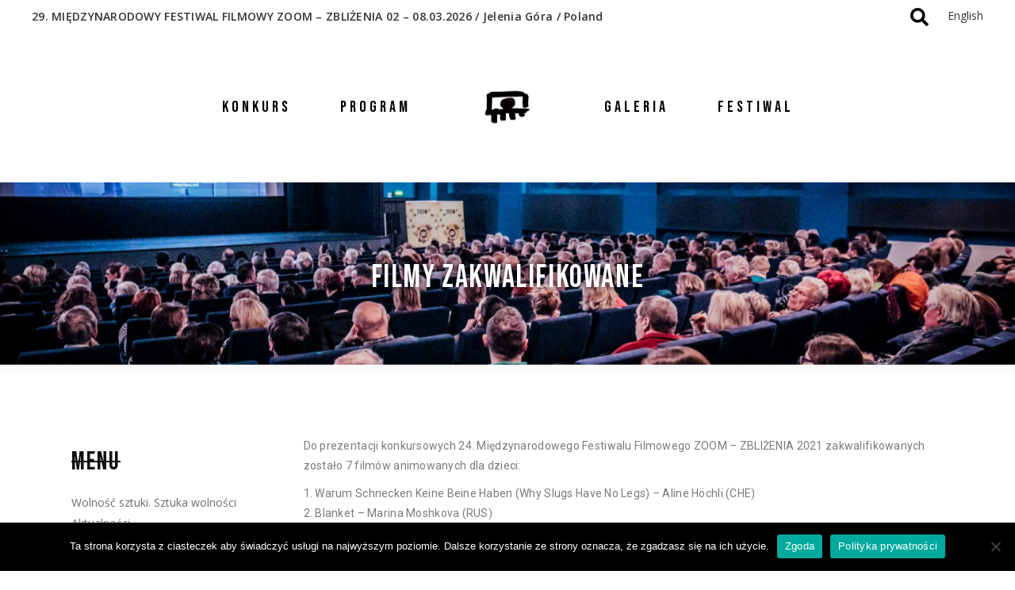

--- FILE ---
content_type: text/html; charset=UTF-8
request_url: https://zoomfestival.pl/festiwal/archiwum/24-mff-zoom-zblizenia-archiwum/konkurs-2/konkurs-filmu-animowanego-dla-dzieci/filmy-zakwalifikowane/
body_size: 19287
content:
<!DOCTYPE html>
<html lang="pl-PL">
<head>
	<meta charset="UTF-8">
	<meta name="viewport" content="width=device-width, initial-scale=1, user-scalable=yes">
	<link rel="profile" href="https://gmpg.org/xfn/11">
	
	
	<title>Filmy zakwalifikowane &#8211; ZOOM &#8211; ZBLIŻENIA Międzynarodowy Festiwal Filmowy</title>
<meta name='robots' content='max-image-preview:large' />
<link rel='dns-prefetch' href='//fonts.googleapis.com' />
<link rel="alternate" type="application/rss+xml" title="ZOOM - ZBLIŻENIA Międzynarodowy Festiwal Filmowy &raquo; Kanał z wpisami" href="https://zoomfestival.pl/feed/" />
<link rel="alternate" type="application/rss+xml" title="ZOOM - ZBLIŻENIA Międzynarodowy Festiwal Filmowy &raquo; Kanał z komentarzami" href="https://zoomfestival.pl/comments/feed/" />
<link rel='stylesheet' id='wphb-1-css'  href='https://zoomfestival.pl/wp-content/uploads/hummingbird-assets/5ee672dea19373753ba8046a014de181.css' type='text/css' media='all' />
<link rel='stylesheet' id='font-awesome-css'  href='https://zoomfestival.pl/wp-content/plugins/pelicula-core/inc/icons/font-awesome/assets/css/all.min.css?ver=6.0.11' type='text/css' media='all' />
<link rel='stylesheet' id='wp-block-library-css'  href='https://zoomfestival.pl/wp-includes/css/dist/block-library/style.min.css?ver=6.0.11' type='text/css' media='all' />
<style id='global-styles-inline-css' type='text/css'>
body{--wp--preset--color--black: #000000;--wp--preset--color--cyan-bluish-gray: #abb8c3;--wp--preset--color--white: #ffffff;--wp--preset--color--pale-pink: #f78da7;--wp--preset--color--vivid-red: #cf2e2e;--wp--preset--color--luminous-vivid-orange: #ff6900;--wp--preset--color--luminous-vivid-amber: #fcb900;--wp--preset--color--light-green-cyan: #7bdcb5;--wp--preset--color--vivid-green-cyan: #00d084;--wp--preset--color--pale-cyan-blue: #8ed1fc;--wp--preset--color--vivid-cyan-blue: #0693e3;--wp--preset--color--vivid-purple: #9b51e0;--wp--preset--gradient--vivid-cyan-blue-to-vivid-purple: linear-gradient(135deg,rgba(6,147,227,1) 0%,rgb(155,81,224) 100%);--wp--preset--gradient--light-green-cyan-to-vivid-green-cyan: linear-gradient(135deg,rgb(122,220,180) 0%,rgb(0,208,130) 100%);--wp--preset--gradient--luminous-vivid-amber-to-luminous-vivid-orange: linear-gradient(135deg,rgba(252,185,0,1) 0%,rgba(255,105,0,1) 100%);--wp--preset--gradient--luminous-vivid-orange-to-vivid-red: linear-gradient(135deg,rgba(255,105,0,1) 0%,rgb(207,46,46) 100%);--wp--preset--gradient--very-light-gray-to-cyan-bluish-gray: linear-gradient(135deg,rgb(238,238,238) 0%,rgb(169,184,195) 100%);--wp--preset--gradient--cool-to-warm-spectrum: linear-gradient(135deg,rgb(74,234,220) 0%,rgb(151,120,209) 20%,rgb(207,42,186) 40%,rgb(238,44,130) 60%,rgb(251,105,98) 80%,rgb(254,248,76) 100%);--wp--preset--gradient--blush-light-purple: linear-gradient(135deg,rgb(255,206,236) 0%,rgb(152,150,240) 100%);--wp--preset--gradient--blush-bordeaux: linear-gradient(135deg,rgb(254,205,165) 0%,rgb(254,45,45) 50%,rgb(107,0,62) 100%);--wp--preset--gradient--luminous-dusk: linear-gradient(135deg,rgb(255,203,112) 0%,rgb(199,81,192) 50%,rgb(65,88,208) 100%);--wp--preset--gradient--pale-ocean: linear-gradient(135deg,rgb(255,245,203) 0%,rgb(182,227,212) 50%,rgb(51,167,181) 100%);--wp--preset--gradient--electric-grass: linear-gradient(135deg,rgb(202,248,128) 0%,rgb(113,206,126) 100%);--wp--preset--gradient--midnight: linear-gradient(135deg,rgb(2,3,129) 0%,rgb(40,116,252) 100%);--wp--preset--duotone--dark-grayscale: url('#wp-duotone-dark-grayscale');--wp--preset--duotone--grayscale: url('#wp-duotone-grayscale');--wp--preset--duotone--purple-yellow: url('#wp-duotone-purple-yellow');--wp--preset--duotone--blue-red: url('#wp-duotone-blue-red');--wp--preset--duotone--midnight: url('#wp-duotone-midnight');--wp--preset--duotone--magenta-yellow: url('#wp-duotone-magenta-yellow');--wp--preset--duotone--purple-green: url('#wp-duotone-purple-green');--wp--preset--duotone--blue-orange: url('#wp-duotone-blue-orange');--wp--preset--font-size--small: 13px;--wp--preset--font-size--medium: 20px;--wp--preset--font-size--large: 36px;--wp--preset--font-size--x-large: 42px;}.has-black-color{color: var(--wp--preset--color--black) !important;}.has-cyan-bluish-gray-color{color: var(--wp--preset--color--cyan-bluish-gray) !important;}.has-white-color{color: var(--wp--preset--color--white) !important;}.has-pale-pink-color{color: var(--wp--preset--color--pale-pink) !important;}.has-vivid-red-color{color: var(--wp--preset--color--vivid-red) !important;}.has-luminous-vivid-orange-color{color: var(--wp--preset--color--luminous-vivid-orange) !important;}.has-luminous-vivid-amber-color{color: var(--wp--preset--color--luminous-vivid-amber) !important;}.has-light-green-cyan-color{color: var(--wp--preset--color--light-green-cyan) !important;}.has-vivid-green-cyan-color{color: var(--wp--preset--color--vivid-green-cyan) !important;}.has-pale-cyan-blue-color{color: var(--wp--preset--color--pale-cyan-blue) !important;}.has-vivid-cyan-blue-color{color: var(--wp--preset--color--vivid-cyan-blue) !important;}.has-vivid-purple-color{color: var(--wp--preset--color--vivid-purple) !important;}.has-black-background-color{background-color: var(--wp--preset--color--black) !important;}.has-cyan-bluish-gray-background-color{background-color: var(--wp--preset--color--cyan-bluish-gray) !important;}.has-white-background-color{background-color: var(--wp--preset--color--white) !important;}.has-pale-pink-background-color{background-color: var(--wp--preset--color--pale-pink) !important;}.has-vivid-red-background-color{background-color: var(--wp--preset--color--vivid-red) !important;}.has-luminous-vivid-orange-background-color{background-color: var(--wp--preset--color--luminous-vivid-orange) !important;}.has-luminous-vivid-amber-background-color{background-color: var(--wp--preset--color--luminous-vivid-amber) !important;}.has-light-green-cyan-background-color{background-color: var(--wp--preset--color--light-green-cyan) !important;}.has-vivid-green-cyan-background-color{background-color: var(--wp--preset--color--vivid-green-cyan) !important;}.has-pale-cyan-blue-background-color{background-color: var(--wp--preset--color--pale-cyan-blue) !important;}.has-vivid-cyan-blue-background-color{background-color: var(--wp--preset--color--vivid-cyan-blue) !important;}.has-vivid-purple-background-color{background-color: var(--wp--preset--color--vivid-purple) !important;}.has-black-border-color{border-color: var(--wp--preset--color--black) !important;}.has-cyan-bluish-gray-border-color{border-color: var(--wp--preset--color--cyan-bluish-gray) !important;}.has-white-border-color{border-color: var(--wp--preset--color--white) !important;}.has-pale-pink-border-color{border-color: var(--wp--preset--color--pale-pink) !important;}.has-vivid-red-border-color{border-color: var(--wp--preset--color--vivid-red) !important;}.has-luminous-vivid-orange-border-color{border-color: var(--wp--preset--color--luminous-vivid-orange) !important;}.has-luminous-vivid-amber-border-color{border-color: var(--wp--preset--color--luminous-vivid-amber) !important;}.has-light-green-cyan-border-color{border-color: var(--wp--preset--color--light-green-cyan) !important;}.has-vivid-green-cyan-border-color{border-color: var(--wp--preset--color--vivid-green-cyan) !important;}.has-pale-cyan-blue-border-color{border-color: var(--wp--preset--color--pale-cyan-blue) !important;}.has-vivid-cyan-blue-border-color{border-color: var(--wp--preset--color--vivid-cyan-blue) !important;}.has-vivid-purple-border-color{border-color: var(--wp--preset--color--vivid-purple) !important;}.has-vivid-cyan-blue-to-vivid-purple-gradient-background{background: var(--wp--preset--gradient--vivid-cyan-blue-to-vivid-purple) !important;}.has-light-green-cyan-to-vivid-green-cyan-gradient-background{background: var(--wp--preset--gradient--light-green-cyan-to-vivid-green-cyan) !important;}.has-luminous-vivid-amber-to-luminous-vivid-orange-gradient-background{background: var(--wp--preset--gradient--luminous-vivid-amber-to-luminous-vivid-orange) !important;}.has-luminous-vivid-orange-to-vivid-red-gradient-background{background: var(--wp--preset--gradient--luminous-vivid-orange-to-vivid-red) !important;}.has-very-light-gray-to-cyan-bluish-gray-gradient-background{background: var(--wp--preset--gradient--very-light-gray-to-cyan-bluish-gray) !important;}.has-cool-to-warm-spectrum-gradient-background{background: var(--wp--preset--gradient--cool-to-warm-spectrum) !important;}.has-blush-light-purple-gradient-background{background: var(--wp--preset--gradient--blush-light-purple) !important;}.has-blush-bordeaux-gradient-background{background: var(--wp--preset--gradient--blush-bordeaux) !important;}.has-luminous-dusk-gradient-background{background: var(--wp--preset--gradient--luminous-dusk) !important;}.has-pale-ocean-gradient-background{background: var(--wp--preset--gradient--pale-ocean) !important;}.has-electric-grass-gradient-background{background: var(--wp--preset--gradient--electric-grass) !important;}.has-midnight-gradient-background{background: var(--wp--preset--gradient--midnight) !important;}.has-small-font-size{font-size: var(--wp--preset--font-size--small) !important;}.has-medium-font-size{font-size: var(--wp--preset--font-size--medium) !important;}.has-large-font-size{font-size: var(--wp--preset--font-size--large) !important;}.has-x-large-font-size{font-size: var(--wp--preset--font-size--x-large) !important;}
</style>
<link rel='stylesheet' id='contact-form-7-css'  href='https://zoomfestival.pl/wp-content/plugins/contact-form-7/includes/css/styles.css?ver=5.6' type='text/css' media='all' />
<style id='contact-form-7-inline-css' type='text/css'>
.wpcf7 .wpcf7-recaptcha iframe {margin-bottom: 0;}.wpcf7 .wpcf7-recaptcha[data-align="center"] > div {margin: 0 auto;}.wpcf7 .wpcf7-recaptcha[data-align="right"] > div {margin: 0 0 0 auto;}
</style>
<link rel='stylesheet' id='cookie-notice-front-css'  href='https://zoomfestival.pl/wp-content/plugins/cookie-notice/css/front.min.css?ver=2.5.7' type='text/css' media='all' />
<link rel='stylesheet' id='mptt-style-css'  href='https://zoomfestival.pl/wp-content/plugins/mp-timetable/media/css/style.css?ver=2.4.15' type='text/css' media='all' />
<link rel='stylesheet' id='rs-plugin-settings-css'  href='https://zoomfestival.pl/wp-content/plugins/revslider/public/assets/css/rs6.css?ver=6.2.6' type='text/css' media='all' />
<style id='rs-plugin-settings-inline-css' type='text/css'>
#rs-demo-id {}
</style>
<link rel='stylesheet' id='select2-css'  href='https://zoomfestival.pl/wp-content/plugins/qode-framework/inc/common/assets/plugins/select2/select2.min.css?ver=6.0.11' type='text/css' media='all' />
<link rel='stylesheet' id='pelicula-core-dashboard-style-css'  href='https://zoomfestival.pl/wp-content/plugins/pelicula-core/inc/core-dashboard/assets/css/core-dashboard.min.css?ver=6.0.11' type='text/css' media='all' />
<link rel='stylesheet' id='perfect-scrollbar-css'  href='https://zoomfestival.pl/wp-content/plugins/pelicula-core/assets/plugins/perfect-scrollbar/perfect-scrollbar.css?ver=6.0.11' type='text/css' media='all' />
<link rel='stylesheet' id='swiper-css'  href='https://zoomfestival.pl/wp-content/plugins/elementor/assets/lib/swiper/css/swiper.min.css?ver=5.3.6' type='text/css' media='all' />
<link rel='stylesheet' id='pelicula-main-css'  href='https://zoomfestival.pl/wp-content/themes/pelicula/assets/css/main.min.css?ver=6.0.11' type='text/css' media='all' />
<link rel='stylesheet' id='pelicula-core-style-css'  href='https://zoomfestival.pl/wp-content/plugins/pelicula-core/assets/css/pelicula-core.min.css?ver=6.0.11' type='text/css' media='all' />
<link rel='stylesheet' id='magnific-popup-css'  href='https://zoomfestival.pl/wp-content/themes/pelicula/assets/plugins/magnific-popup/magnific-popup.css?ver=6.0.11' type='text/css' media='all' />
<link rel='stylesheet' id='pelicula-google-fonts-css'  href='https://fonts.googleapis.com/css?family=Open+Sans%3A300%2C400%2C500%2C600%7CBebas+Neue%3A300%2C400%2C500%2C600&#038;subset=latin-ext&#038;ver=1.0.0' type='text/css' media='all' />
<link rel='stylesheet' id='pelicula-style-css'  href='https://zoomfestival.pl/wp-content/themes/pelicula/style.css?ver=6.0.11' type='text/css' media='all' />
<style id='pelicula-style-inline-css' type='text/css'>
body { background-repeat: no-repeat;}#qodef-top-area { background-color: #ffffff;}.qodef-header-navigation> ul > li > a { font-size: 20px;}.qodef-page-title .qodef-m-title { color: #ffffff;}h1 { font-size: 40px;line-height: 60px;}h4 { font-size: 32px;}a, p a { letter-spacing: 0px;}.qodef-header--divided #qodef-page-header { height: 190px;}.qodef-mobile-header--standard #qodef-page-mobile-header { height: 180px;}@media only screen and (max-width: 1024px){h1 { font-size: 42px;line-height: 50px;}h4 { font-size: 27px;line-height: 25px;}}@media only screen and (max-width: 768px){h1 { font-size: 42px;line-height: 50px;}h5 { font-size: 20px;line-height: 22px;}}@media only screen and (max-width: 680px){h1 { font-size: 38px;line-height: 42px;}}
</style>
<link rel='stylesheet' id='pelicula-core-elementor-css'  href='https://zoomfestival.pl/wp-content/plugins/pelicula-core/inc/plugins/elementor/assets/css/elementor.min.css?ver=6.0.11' type='text/css' media='all' />
<link rel='stylesheet' id='elementor-icons-css'  href='https://zoomfestival.pl/wp-content/plugins/elementor/assets/lib/eicons/css/elementor-icons.min.css?ver=5.25.0' type='text/css' media='all' />
<link rel='stylesheet' id='elementor-frontend-css'  href='https://zoomfestival.pl/wp-content/plugins/elementor/assets/css/frontend.min.css?ver=3.18.2' type='text/css' media='all' />
<link rel='stylesheet' id='elementor-post-3197-css'  href='https://zoomfestival.pl/wp-content/uploads/elementor/css/post-3197.css?ver=1702285575' type='text/css' media='all' />
<link rel='stylesheet' id='elementor-global-css'  href='https://zoomfestival.pl/wp-content/uploads/elementor/css/global.css?ver=1702285575' type='text/css' media='all' />
<link rel='stylesheet' id='google-fonts-1-css'  href='https://fonts.googleapis.com/css?family=Roboto%3A100%2C100italic%2C200%2C200italic%2C300%2C300italic%2C400%2C400italic%2C500%2C500italic%2C600%2C600italic%2C700%2C700italic%2C800%2C800italic%2C900%2C900italic%7CRoboto+Slab%3A100%2C100italic%2C200%2C200italic%2C300%2C300italic%2C400%2C400italic%2C500%2C500italic%2C600%2C600italic%2C700%2C700italic%2C800%2C800italic%2C900%2C900italic&#038;display=auto&#038;subset=latin-ext&#038;ver=6.0.11' type='text/css' media='all' />
<link rel="preconnect" href="https://fonts.gstatic.com/" crossorigin><script type='text/javascript' src='https://zoomfestival.pl/wp-includes/js/jquery/jquery.min.js?ver=3.6.0' id='jquery-core-js'></script>
<script type='text/javascript' src='https://zoomfestival.pl/wp-includes/js/jquery/jquery-migrate.min.js?ver=3.3.2' id='jquery-migrate-js'></script>
<script type='text/javascript' src='https://zoomfestival.pl/wp-content/plugins/modern-events-calendar-lite/assets/js/mec-general-calendar.js?ver=6.4.9' id='mec-general-calendar-script-js'></script>
<script type='text/javascript' id='wphb-2-js-extra'>
/* <![CDATA[ */
var mecdata = {"day":"dzie\u0144","days":"dni","hour":"godzina","hours":"godzin","minute":"minuta","minutes":"minut","second":"sekunda","seconds":"sekund","elementor_edit_mode":"no","recapcha_key":"","ajax_url":"https:\/\/zoomfestival.pl\/wp-admin\/admin-ajax.php","fes_nonce":"679ffed1c4","current_year":"2025","current_month":"11","datepicker_format":"dd.mm.yy&d.m.Y"};
/* ]]> */
</script>
<script type='text/javascript' src='https://zoomfestival.pl/wp-content/uploads/hummingbird-assets/70c161a17ae510a9be059430ee3c3aa8.js' id='wphb-2-js'></script>
<script type='text/javascript' id='cookie-notice-front-js-before'>
var cnArgs = {"ajaxUrl":"https:\/\/zoomfestival.pl\/wp-admin\/admin-ajax.php","nonce":"66030f5059","hideEffect":"fade","position":"bottom","onScroll":false,"onScrollOffset":100,"onClick":false,"cookieName":"cookie_notice_accepted","cookieTime":7862400,"cookieTimeRejected":2592000,"globalCookie":false,"redirection":false,"cache":true,"revokeCookies":false,"revokeCookiesOpt":"automatic"};
</script>
<script type='text/javascript' src='https://zoomfestival.pl/wp-content/plugins/cookie-notice/js/front.min.js?ver=2.5.7' id='cookie-notice-front-js'></script>
<script type='text/javascript' src='https://zoomfestival.pl/wp-content/plugins/revslider/public/assets/js/rbtools.min.js?ver=6.0.2' id='tp-tools-js'></script>
<script type='text/javascript' src='https://zoomfestival.pl/wp-content/plugins/revslider/public/assets/js/rs6.min.js?ver=6.2.6' id='revmin-js'></script>
<link rel="https://api.w.org/" href="https://zoomfestival.pl/wp-json/" /><link rel="alternate" type="application/json" href="https://zoomfestival.pl/wp-json/wp/v2/pages/4072" /><link rel="EditURI" type="application/rsd+xml" title="RSD" href="https://zoomfestival.pl/xmlrpc.php?rsd" />
<link rel="wlwmanifest" type="application/wlwmanifest+xml" href="https://zoomfestival.pl/wp-includes/wlwmanifest.xml" /> 
<meta name="generator" content="WordPress 6.0.11" />
<link rel="canonical" href="https://zoomfestival.pl/festiwal/archiwum/24-mff-zoom-zblizenia-archiwum/konkurs-2/konkurs-filmu-animowanego-dla-dzieci/filmy-zakwalifikowane/" />
<link rel='shortlink' href='https://zoomfestival.pl/?p=4072' />
<link rel="alternate" type="application/json+oembed" href="https://zoomfestival.pl/wp-json/oembed/1.0/embed?url=https%3A%2F%2Fzoomfestival.pl%2Ffestiwal%2Farchiwum%2F24-mff-zoom-zblizenia-archiwum%2Fkonkurs-2%2Fkonkurs-filmu-animowanego-dla-dzieci%2Ffilmy-zakwalifikowane%2F" />
<link rel="alternate" type="text/xml+oembed" href="https://zoomfestival.pl/wp-json/oembed/1.0/embed?url=https%3A%2F%2Fzoomfestival.pl%2Ffestiwal%2Farchiwum%2F24-mff-zoom-zblizenia-archiwum%2Fkonkurs-2%2Fkonkurs-filmu-animowanego-dla-dzieci%2Ffilmy-zakwalifikowane%2F&#038;format=xml" />
<noscript><style type="text/css">.mptt-shortcode-wrapper .mptt-shortcode-table:first-of-type{display:table!important}.mptt-shortcode-wrapper .mptt-shortcode-table .mptt-event-container:hover{height:auto!important;min-height:100%!important}body.mprm_ie_browser .mptt-shortcode-wrapper .mptt-event-container{height:auto!important}@media (max-width:767px){.mptt-shortcode-wrapper .mptt-shortcode-table:first-of-type{display:none!important}}</style></noscript><link rel="apple-touch-icon" sizes="180x180" href="/wp-content/uploads/fbrfg/apple-touch-icon.png?v=XBbYE5xN0z">
<link rel="icon" type="image/png" sizes="32x32" href="/wp-content/uploads/fbrfg/favicon-32x32.png?v=XBbYE5xN0z">
<link rel="icon" type="image/png" sizes="16x16" href="/wp-content/uploads/fbrfg/favicon-16x16.png?v=XBbYE5xN0z">
<link rel="manifest" href="/wp-content/uploads/fbrfg/site.webmanifest?v=XBbYE5xN0z">
<link rel="mask-icon" href="/wp-content/uploads/fbrfg/safari-pinned-tab.svg?v=XBbYE5xN0z" color="#5bbad5">
<link rel="shortcut icon" href="/wp-content/uploads/fbrfg/favicon.ico?v=XBbYE5xN0z">
<meta name="msapplication-TileColor" content="#da532c">
<meta name="msapplication-config" content="/wp-content/uploads/fbrfg/browserconfig.xml?v=XBbYE5xN0z">
<meta name="theme-color" content="#ffffff">		<script>
			document.documentElement.className = document.documentElement.className.replace( 'no-js', 'js' );
		</script>
				<style>
			.no-js img.lazyload { display: none; }
			figure.wp-block-image img.lazyloading { min-width: 150px; }
							.lazyload, .lazyloading { opacity: 0; }
				.lazyloaded {
					opacity: 1;
					transition: opacity 400ms;
					transition-delay: 0ms;
				}
					</style>
		<meta name="generator" content="Elementor 3.18.2; features: e_dom_optimization, e_optimized_assets_loading, additional_custom_breakpoints, block_editor_assets_optimize, e_image_loading_optimization; settings: css_print_method-external, google_font-enabled, font_display-auto">
<meta name="generator" content="Powered by Slider Revolution 6.2.6 - responsive, Mobile-Friendly Slider Plugin for WordPress with comfortable drag and drop interface." />
<script type="text/javascript">function setREVStartSize(e){
			//window.requestAnimationFrame(function() {				 
				window.RSIW = window.RSIW===undefined ? window.innerWidth : window.RSIW;	
				window.RSIH = window.RSIH===undefined ? window.innerHeight : window.RSIH;	
				try {								
					var pw = document.getElementById(e.c).parentNode.offsetWidth,
						newh;
					pw = pw===0 || isNaN(pw) ? window.RSIW : pw;
					e.tabw = e.tabw===undefined ? 0 : parseInt(e.tabw);
					e.thumbw = e.thumbw===undefined ? 0 : parseInt(e.thumbw);
					e.tabh = e.tabh===undefined ? 0 : parseInt(e.tabh);
					e.thumbh = e.thumbh===undefined ? 0 : parseInt(e.thumbh);
					e.tabhide = e.tabhide===undefined ? 0 : parseInt(e.tabhide);
					e.thumbhide = e.thumbhide===undefined ? 0 : parseInt(e.thumbhide);
					e.mh = e.mh===undefined || e.mh=="" || e.mh==="auto" ? 0 : parseInt(e.mh,0);		
					if(e.layout==="fullscreen" || e.l==="fullscreen") 						
						newh = Math.max(e.mh,window.RSIH);					
					else{					
						e.gw = Array.isArray(e.gw) ? e.gw : [e.gw];
						for (var i in e.rl) if (e.gw[i]===undefined || e.gw[i]===0) e.gw[i] = e.gw[i-1];					
						e.gh = e.el===undefined || e.el==="" || (Array.isArray(e.el) && e.el.length==0)? e.gh : e.el;
						e.gh = Array.isArray(e.gh) ? e.gh : [e.gh];
						for (var i in e.rl) if (e.gh[i]===undefined || e.gh[i]===0) e.gh[i] = e.gh[i-1];
											
						var nl = new Array(e.rl.length),
							ix = 0,						
							sl;					
						e.tabw = e.tabhide>=pw ? 0 : e.tabw;
						e.thumbw = e.thumbhide>=pw ? 0 : e.thumbw;
						e.tabh = e.tabhide>=pw ? 0 : e.tabh;
						e.thumbh = e.thumbhide>=pw ? 0 : e.thumbh;					
						for (var i in e.rl) nl[i] = e.rl[i]<window.RSIW ? 0 : e.rl[i];
						sl = nl[0];									
						for (var i in nl) if (sl>nl[i] && nl[i]>0) { sl = nl[i]; ix=i;}															
						var m = pw>(e.gw[ix]+e.tabw+e.thumbw) ? 1 : (pw-(e.tabw+e.thumbw)) / (e.gw[ix]);					
						newh =  (e.gh[ix] * m) + (e.tabh + e.thumbh);
					}				
					if(window.rs_init_css===undefined) window.rs_init_css = document.head.appendChild(document.createElement("style"));					
					document.getElementById(e.c).height = newh+"px";
					window.rs_init_css.innerHTML += "#"+e.c+"_wrapper { height: "+newh+"px }";				
				} catch(e){
					console.log("Failure at Presize of Slider:" + e)
				}					   
			//});
		  };</script>
		<style type="text/css" id="wp-custom-css">
			#qodef-page-inner {
    position: relative;
	padding: 60px 0 100px; 
}

#qodef-page-inner.qodef-content-full-width{ 
	padding: 10px 0 100px; 
}
.qodef-page-title .qodef-m-title {
	text-shadow: 0px 0px 6px rgba(0,0,0,0.8);
}
#qodef-top-area .widget a {
	color: #333;
}
#qodef-top-area .widget a:hover {
	color: #999;
}
.qodef-image-with-text .qodef-m-image:after {
	position : absolute;
  content : " ";
  top : 0;
  left : 0;
  height : 100%;
  width : 100%;
	background: none;
  background-color : black;
  opacity : 0.5;
}
.qodef-image-with-text .qodef-m-content {
    position: absolute;
    display: inline-block;
    width: 100%;
    vertical-align: top;
    text-align: left;
    padding: 0 30px;
    top: 40%;
    left: 1px;
}
.qodef-image-with-text .qodef-m-title {
	color: #ffffff;
	
}
.qodef-image-with-text .qodef-m-title a:hover { 
	color: #ccc;
}
@media (max-width: 1024px) {
	.qodef-image-with-text .qodef-m-content {
		
    padding: 0 15px 0 20px;
		
	}
	.qodef-image-with-text .qodef-m-title {
		font-size: 20px;
    line-height: 22px;
		margin-top:-25px;
	}
	.qodef-image-with-text .qodef-m-text {
		line-height: 15px;
		
	}
}

.qodef-portfolio-single .qodef-portfolio-info .qodef-e-title, .qodef-portfolio-single .qodef-portfolio-info .qodef-social-title {	
	flex-basis: 180px;
}
.qodef-portfolio-single .qodef-portfolio-info .qodef-e-info-item {
	    flex-basis: calc(100% - 180px);
}
.mptt-navigation-select {display:none }
.mptt-shortcode-table tr.mptt-shortcode-row th {
	width:45%;
}
.mptt-shortcode-table tr.mptt-shortcode-row th:first-child {
width:80px;	
}
.mptt-shortcode-wrapper.mptt-table-fixed {
    overflow-x: auto;
}
.current_page_parent a,
.current_page_item a
{
	font-weight: bold;
	color: 000;
}
		</style>
		<style type="text/css">.mec-hourly-schedule-speaker-name, .mec-events-meta-group-countdown .countdown-w span, .mec-single-event .mec-event-meta dt, .mec-hourly-schedule-speaker-job-title, .post-type-archive-mec-events h1, .mec-ticket-available-spots .mec-event-ticket-name, .tax-mec_category h1, .mec-wrap h1, .mec-wrap h2, .mec-wrap h3, .mec-wrap h4, .mec-wrap h5, .mec-wrap h6,.entry-content .mec-wrap h1, .entry-content .mec-wrap h2, .entry-content .mec-wrap h3,.entry-content  .mec-wrap h4, .entry-content .mec-wrap h5, .entry-content .mec-wrap h6{ font-family: 'Open Sans', Helvetica, Arial, sans-serif;}.mec-single-event .mec-event-meta .mec-events-event-cost, .mec-event-data-fields .mec-event-data-field-item .mec-event-data-field-value, .mec-event-data-fields .mec-event-data-field-item .mec-event-data-field-name, .mec-wrap .info-msg div, .mec-wrap .mec-error div, .mec-wrap .mec-success div, .mec-wrap .warning-msg div, .mec-breadcrumbs .mec-current, .mec-events-meta-group-tags, .mec-single-event .mec-events-meta-group-booking .mec-event-ticket-available, .mec-single-modern .mec-single-event-bar>div dd, .mec-single-event .mec-event-meta dd, .mec-single-event .mec-event-meta dd a, .mec-next-occ-booking span, .mec-hourly-schedule-speaker-description, .mec-single-event .mec-speakers-details ul li .mec-speaker-job-title, .mec-single-event .mec-speakers-details ul li .mec-speaker-name, .mec-event-data-field-items, .mec-load-more-button, .mec-events-meta-group-tags a, .mec-events-button, .mec-wrap abbr, .mec-event-schedule-content dl dt, .mec-breadcrumbs a, .mec-breadcrumbs span .mec-event-content p, .mec-wrap p { font-family: 'Open Sans',sans-serif; font-weight:300;}.mec-event-grid-minimal .mec-modal-booking-button:hover, .mec-events-timeline-wrap .mec-organizer-item a, .mec-events-timeline-wrap .mec-organizer-item:after, .mec-events-timeline-wrap .mec-shortcode-organizers i, .mec-timeline-event .mec-modal-booking-button, .mec-wrap .mec-map-lightbox-wp.mec-event-list-classic .mec-event-date, .mec-timetable-t2-col .mec-modal-booking-button:hover, .mec-event-container-classic .mec-modal-booking-button:hover, .mec-calendar-events-side .mec-modal-booking-button:hover, .mec-event-grid-yearly  .mec-modal-booking-button, .mec-events-agenda .mec-modal-booking-button, .mec-event-grid-simple .mec-modal-booking-button, .mec-event-list-minimal  .mec-modal-booking-button:hover, .mec-timeline-month-divider,  .mec-wrap.colorskin-custom .mec-totalcal-box .mec-totalcal-view span:hover,.mec-wrap.colorskin-custom .mec-calendar.mec-event-calendar-classic .mec-selected-day,.mec-wrap.colorskin-custom .mec-color, .mec-wrap.colorskin-custom .mec-event-sharing-wrap .mec-event-sharing > li:hover a, .mec-wrap.colorskin-custom .mec-color-hover:hover, .mec-wrap.colorskin-custom .mec-color-before *:before ,.mec-wrap.colorskin-custom .mec-widget .mec-event-grid-classic.owl-carousel .owl-nav i,.mec-wrap.colorskin-custom .mec-event-list-classic a.magicmore:hover,.mec-wrap.colorskin-custom .mec-event-grid-simple:hover .mec-event-title,.mec-wrap.colorskin-custom .mec-single-event .mec-event-meta dd.mec-events-event-categories:before,.mec-wrap.colorskin-custom .mec-single-event-date:before,.mec-wrap.colorskin-custom .mec-single-event-time:before,.mec-wrap.colorskin-custom .mec-events-meta-group.mec-events-meta-group-venue:before,.mec-wrap.colorskin-custom .mec-calendar .mec-calendar-side .mec-previous-month i,.mec-wrap.colorskin-custom .mec-calendar .mec-calendar-side .mec-next-month:hover,.mec-wrap.colorskin-custom .mec-calendar .mec-calendar-side .mec-previous-month:hover,.mec-wrap.colorskin-custom .mec-calendar .mec-calendar-side .mec-next-month:hover,.mec-wrap.colorskin-custom .mec-calendar.mec-event-calendar-classic dt.mec-selected-day:hover,.mec-wrap.colorskin-custom .mec-infowindow-wp h5 a:hover, .colorskin-custom .mec-events-meta-group-countdown .mec-end-counts h3,.mec-calendar .mec-calendar-side .mec-next-month i,.mec-wrap .mec-totalcal-box i,.mec-calendar .mec-event-article .mec-event-title a:hover,.mec-attendees-list-details .mec-attendee-profile-link a:hover,.mec-wrap.colorskin-custom .mec-next-event-details li i, .mec-next-event-details i:before, .mec-marker-infowindow-wp .mec-marker-infowindow-count, .mec-next-event-details a,.mec-wrap.colorskin-custom .mec-events-masonry-cats a.mec-masonry-cat-selected,.lity .mec-color,.lity .mec-color-before :before,.lity .mec-color-hover:hover,.lity .mec-wrap .mec-color,.lity .mec-wrap .mec-color-before :before,.lity .mec-wrap .mec-color-hover:hover,.leaflet-popup-content .mec-color,.leaflet-popup-content .mec-color-before :before,.leaflet-popup-content .mec-color-hover:hover,.leaflet-popup-content .mec-wrap .mec-color,.leaflet-popup-content .mec-wrap .mec-color-before :before,.leaflet-popup-content .mec-wrap .mec-color-hover:hover, .mec-calendar.mec-calendar-daily .mec-calendar-d-table .mec-daily-view-day.mec-daily-view-day-active.mec-color, .mec-map-boxshow div .mec-map-view-event-detail.mec-event-detail i,.mec-map-boxshow div .mec-map-view-event-detail.mec-event-detail:hover,.mec-map-boxshow .mec-color,.mec-map-boxshow .mec-color-before :before,.mec-map-boxshow .mec-color-hover:hover,.mec-map-boxshow .mec-wrap .mec-color,.mec-map-boxshow .mec-wrap .mec-color-before :before,.mec-map-boxshow .mec-wrap .mec-color-hover:hover, .mec-choosen-time-message, .mec-booking-calendar-month-navigation .mec-next-month:hover, .mec-booking-calendar-month-navigation .mec-previous-month:hover, .mec-yearly-view-wrap .mec-agenda-event-title a:hover, .mec-yearly-view-wrap .mec-yearly-title-sec .mec-next-year i, .mec-yearly-view-wrap .mec-yearly-title-sec .mec-previous-year i, .mec-yearly-view-wrap .mec-yearly-title-sec .mec-next-year:hover, .mec-yearly-view-wrap .mec-yearly-title-sec .mec-previous-year:hover, .mec-av-spot .mec-av-spot-head .mec-av-spot-box span, .mec-wrap.colorskin-custom .mec-calendar .mec-calendar-side .mec-previous-month:hover .mec-load-month-link, .mec-wrap.colorskin-custom .mec-calendar .mec-calendar-side .mec-next-month:hover .mec-load-month-link, .mec-yearly-view-wrap .mec-yearly-title-sec .mec-previous-year:hover .mec-load-month-link, .mec-yearly-view-wrap .mec-yearly-title-sec .mec-next-year:hover .mec-load-month-link, .mec-skin-list-events-container .mec-data-fields-tooltip .mec-data-fields-tooltip-box ul .mec-event-data-field-item a, .mec-booking-shortcode .mec-event-ticket-name, .mec-booking-shortcode .mec-event-ticket-price, .mec-booking-shortcode .mec-ticket-variation-name, .mec-booking-shortcode .mec-ticket-variation-price, .mec-booking-shortcode label, .mec-booking-shortcode .nice-select, .mec-booking-shortcode input, .mec-booking-shortcode span.mec-book-price-detail-description, .mec-booking-shortcode .mec-ticket-name, .mec-booking-shortcode label.wn-checkbox-label, .mec-wrap.mec-cart table tr td a {color: #e64883}.mec-skin-carousel-container .mec-event-footer-carousel-type3 .mec-modal-booking-button:hover, .mec-wrap.colorskin-custom .mec-event-sharing .mec-event-share:hover .event-sharing-icon,.mec-wrap.colorskin-custom .mec-event-grid-clean .mec-event-date,.mec-wrap.colorskin-custom .mec-event-list-modern .mec-event-sharing > li:hover a i,.mec-wrap.colorskin-custom .mec-event-list-modern .mec-event-sharing .mec-event-share:hover .mec-event-sharing-icon,.mec-wrap.colorskin-custom .mec-event-list-modern .mec-event-sharing li:hover a i,.mec-wrap.colorskin-custom .mec-calendar:not(.mec-event-calendar-classic) .mec-selected-day,.mec-wrap.colorskin-custom .mec-calendar .mec-selected-day:hover,.mec-wrap.colorskin-custom .mec-calendar .mec-calendar-row  dt.mec-has-event:hover,.mec-wrap.colorskin-custom .mec-calendar .mec-has-event:after, .mec-wrap.colorskin-custom .mec-bg-color, .mec-wrap.colorskin-custom .mec-bg-color-hover:hover, .colorskin-custom .mec-event-sharing-wrap:hover > li, .mec-wrap.colorskin-custom .mec-totalcal-box .mec-totalcal-view span.mec-totalcalview-selected,.mec-wrap .flip-clock-wrapper ul li a div div.inn,.mec-wrap .mec-totalcal-box .mec-totalcal-view span.mec-totalcalview-selected,.event-carousel-type1-head .mec-event-date-carousel,.mec-event-countdown-style3 .mec-event-date,#wrap .mec-wrap article.mec-event-countdown-style1,.mec-event-countdown-style1 .mec-event-countdown-part3 a.mec-event-button,.mec-wrap .mec-event-countdown-style2,.mec-map-get-direction-btn-cnt input[type="submit"],.mec-booking button,span.mec-marker-wrap,.mec-wrap.colorskin-custom .mec-timeline-events-container .mec-timeline-event-date:before, .mec-has-event-for-booking.mec-active .mec-calendar-novel-selected-day, .mec-booking-tooltip.multiple-time .mec-booking-calendar-date.mec-active, .mec-booking-tooltip.multiple-time .mec-booking-calendar-date:hover, .mec-ongoing-normal-label, .mec-calendar .mec-has-event:after, .mec-event-list-modern .mec-event-sharing li:hover .telegram{background-color: #e64883;}.mec-booking-tooltip.multiple-time .mec-booking-calendar-date:hover, .mec-calendar-day.mec-active .mec-booking-tooltip.multiple-time .mec-booking-calendar-date.mec-active{ background-color: #e64883;}.mec-skin-carousel-container .mec-event-footer-carousel-type3 .mec-modal-booking-button:hover, .mec-timeline-month-divider, .mec-wrap.colorskin-custom .mec-single-event .mec-speakers-details ul li .mec-speaker-avatar a:hover img,.mec-wrap.colorskin-custom .mec-event-list-modern .mec-event-sharing > li:hover a i,.mec-wrap.colorskin-custom .mec-event-list-modern .mec-event-sharing .mec-event-share:hover .mec-event-sharing-icon,.mec-wrap.colorskin-custom .mec-event-list-standard .mec-month-divider span:before,.mec-wrap.colorskin-custom .mec-single-event .mec-social-single:before,.mec-wrap.colorskin-custom .mec-single-event .mec-frontbox-title:before,.mec-wrap.colorskin-custom .mec-calendar .mec-calendar-events-side .mec-table-side-day, .mec-wrap.colorskin-custom .mec-border-color, .mec-wrap.colorskin-custom .mec-border-color-hover:hover, .colorskin-custom .mec-single-event .mec-frontbox-title:before, .colorskin-custom .mec-single-event .mec-wrap-checkout h4:before, .colorskin-custom .mec-single-event .mec-events-meta-group-booking form > h4:before, .mec-wrap.colorskin-custom .mec-totalcal-box .mec-totalcal-view span.mec-totalcalview-selected,.mec-wrap .mec-totalcal-box .mec-totalcal-view span.mec-totalcalview-selected,.event-carousel-type1-head .mec-event-date-carousel:after,.mec-wrap.colorskin-custom .mec-events-masonry-cats a.mec-masonry-cat-selected, .mec-marker-infowindow-wp .mec-marker-infowindow-count, .mec-wrap.colorskin-custom .mec-events-masonry-cats a:hover, .mec-has-event-for-booking .mec-calendar-novel-selected-day, .mec-booking-tooltip.multiple-time .mec-booking-calendar-date.mec-active, .mec-booking-tooltip.multiple-time .mec-booking-calendar-date:hover, .mec-virtual-event-history h3:before, .mec-booking-tooltip.multiple-time .mec-booking-calendar-date:hover, .mec-calendar-day.mec-active .mec-booking-tooltip.multiple-time .mec-booking-calendar-date.mec-active, .mec-rsvp-form-box form > h4:before, .mec-wrap .mec-box-title::before, .mec-box-title::before  {border-color: #e64883;}.mec-wrap.colorskin-custom .mec-event-countdown-style3 .mec-event-date:after,.mec-wrap.colorskin-custom .mec-month-divider span:before, .mec-calendar.mec-event-container-simple dl dt.mec-selected-day, .mec-calendar.mec-event-container-simple dl dt.mec-selected-day:hover{border-bottom-color:#e64883;}.mec-wrap.colorskin-custom  article.mec-event-countdown-style1 .mec-event-countdown-part2:after{border-color: transparent transparent transparent #e64883;}.mec-wrap.colorskin-custom .mec-box-shadow-color { box-shadow: 0 4px 22px -7px #e64883;}.mec-events-timeline-wrap .mec-shortcode-organizers, .mec-timeline-event .mec-modal-booking-button, .mec-events-timeline-wrap:before, .mec-wrap.colorskin-custom .mec-timeline-event-local-time, .mec-wrap.colorskin-custom .mec-timeline-event-time ,.mec-wrap.colorskin-custom .mec-timeline-event-location,.mec-choosen-time-message { background: rgba(230,72,131,.11);}.mec-wrap.colorskin-custom .mec-timeline-events-container .mec-timeline-event-date:after{ background: rgba(230,72,131,.3);}.mec-booking-shortcode button { box-shadow: 0 2px 2px rgba(230 72 131 / 27%);}.mec-booking-shortcode button.mec-book-form-back-button{ background-color: rgba(230 72 131 / 40%);}.mec-events-meta-group-booking-shortcode{ background: rgba(230,72,131,.14);}.mec-booking-shortcode label.wn-checkbox-label, .mec-booking-shortcode .nice-select,.mec-booking-shortcode input, .mec-booking-shortcode .mec-book-form-gateway-label input[type=radio]:before, .mec-booking-shortcode input[type=radio]:checked:before, .mec-booking-shortcode ul.mec-book-price-details li, .mec-booking-shortcode ul.mec-book-price-details{ border-color: rgba(230 72 131 / 27%) !important;}.mec-booking-shortcode input::-webkit-input-placeholder,.mec-booking-shortcode textarea::-webkit-input-placeholder{color: #e64883}.mec-booking-shortcode input::-moz-placeholder,.mec-booking-shortcode textarea::-moz-placeholder{color: #e64883}.mec-booking-shortcode input:-ms-input-placeholder,.mec-booking-shortcode textarea:-ms-input-placeholder {color: #e64883}.mec-booking-shortcode input:-moz-placeholder,.mec-booking-shortcode textarea:-moz-placeholder {color: #e64883}.mec-booking-shortcode label.wn-checkbox-label:after, .mec-booking-shortcode label.wn-checkbox-label:before, .mec-booking-shortcode input[type=radio]:checked:after{background-color: #e64883}</style></head>
<body class="page-template-default page page-id-4072 page-child parent-pageid-3386 cookies-not-set qode-framework-1.1.2 qodef-age-verification--opened qodef-back-to-top--enabled  qodef-content-grid-1400 qodef-header--dark qodef-header--divided qodef-header-appearance--sticky qodef-mobile-header--standard qodef-drop-down-second--full-width qodef-drop-down-second--default pelicula-core-1.0 pelicula-1.0 qodef-search--fullscreen elementor-default elementor-kit-3197 elementor-page elementor-page-4072" itemscope itemtype="https://schema.org/WebPage">
	<svg xmlns="http://www.w3.org/2000/svg" viewBox="0 0 0 0" width="0" height="0" focusable="false" role="none" style="visibility: hidden; position: absolute; left: -9999px; overflow: hidden;" ><defs><filter id="wp-duotone-dark-grayscale"><feColorMatrix color-interpolation-filters="sRGB" type="matrix" values=" .299 .587 .114 0 0 .299 .587 .114 0 0 .299 .587 .114 0 0 .299 .587 .114 0 0 " /><feComponentTransfer color-interpolation-filters="sRGB" ><feFuncR type="table" tableValues="0 0.49803921568627" /><feFuncG type="table" tableValues="0 0.49803921568627" /><feFuncB type="table" tableValues="0 0.49803921568627" /><feFuncA type="table" tableValues="1 1" /></feComponentTransfer><feComposite in2="SourceGraphic" operator="in" /></filter></defs></svg><svg xmlns="http://www.w3.org/2000/svg" viewBox="0 0 0 0" width="0" height="0" focusable="false" role="none" style="visibility: hidden; position: absolute; left: -9999px; overflow: hidden;" ><defs><filter id="wp-duotone-grayscale"><feColorMatrix color-interpolation-filters="sRGB" type="matrix" values=" .299 .587 .114 0 0 .299 .587 .114 0 0 .299 .587 .114 0 0 .299 .587 .114 0 0 " /><feComponentTransfer color-interpolation-filters="sRGB" ><feFuncR type="table" tableValues="0 1" /><feFuncG type="table" tableValues="0 1" /><feFuncB type="table" tableValues="0 1" /><feFuncA type="table" tableValues="1 1" /></feComponentTransfer><feComposite in2="SourceGraphic" operator="in" /></filter></defs></svg><svg xmlns="http://www.w3.org/2000/svg" viewBox="0 0 0 0" width="0" height="0" focusable="false" role="none" style="visibility: hidden; position: absolute; left: -9999px; overflow: hidden;" ><defs><filter id="wp-duotone-purple-yellow"><feColorMatrix color-interpolation-filters="sRGB" type="matrix" values=" .299 .587 .114 0 0 .299 .587 .114 0 0 .299 .587 .114 0 0 .299 .587 .114 0 0 " /><feComponentTransfer color-interpolation-filters="sRGB" ><feFuncR type="table" tableValues="0.54901960784314 0.98823529411765" /><feFuncG type="table" tableValues="0 1" /><feFuncB type="table" tableValues="0.71764705882353 0.25490196078431" /><feFuncA type="table" tableValues="1 1" /></feComponentTransfer><feComposite in2="SourceGraphic" operator="in" /></filter></defs></svg><svg xmlns="http://www.w3.org/2000/svg" viewBox="0 0 0 0" width="0" height="0" focusable="false" role="none" style="visibility: hidden; position: absolute; left: -9999px; overflow: hidden;" ><defs><filter id="wp-duotone-blue-red"><feColorMatrix color-interpolation-filters="sRGB" type="matrix" values=" .299 .587 .114 0 0 .299 .587 .114 0 0 .299 .587 .114 0 0 .299 .587 .114 0 0 " /><feComponentTransfer color-interpolation-filters="sRGB" ><feFuncR type="table" tableValues="0 1" /><feFuncG type="table" tableValues="0 0.27843137254902" /><feFuncB type="table" tableValues="0.5921568627451 0.27843137254902" /><feFuncA type="table" tableValues="1 1" /></feComponentTransfer><feComposite in2="SourceGraphic" operator="in" /></filter></defs></svg><svg xmlns="http://www.w3.org/2000/svg" viewBox="0 0 0 0" width="0" height="0" focusable="false" role="none" style="visibility: hidden; position: absolute; left: -9999px; overflow: hidden;" ><defs><filter id="wp-duotone-midnight"><feColorMatrix color-interpolation-filters="sRGB" type="matrix" values=" .299 .587 .114 0 0 .299 .587 .114 0 0 .299 .587 .114 0 0 .299 .587 .114 0 0 " /><feComponentTransfer color-interpolation-filters="sRGB" ><feFuncR type="table" tableValues="0 0" /><feFuncG type="table" tableValues="0 0.64705882352941" /><feFuncB type="table" tableValues="0 1" /><feFuncA type="table" tableValues="1 1" /></feComponentTransfer><feComposite in2="SourceGraphic" operator="in" /></filter></defs></svg><svg xmlns="http://www.w3.org/2000/svg" viewBox="0 0 0 0" width="0" height="0" focusable="false" role="none" style="visibility: hidden; position: absolute; left: -9999px; overflow: hidden;" ><defs><filter id="wp-duotone-magenta-yellow"><feColorMatrix color-interpolation-filters="sRGB" type="matrix" values=" .299 .587 .114 0 0 .299 .587 .114 0 0 .299 .587 .114 0 0 .299 .587 .114 0 0 " /><feComponentTransfer color-interpolation-filters="sRGB" ><feFuncR type="table" tableValues="0.78039215686275 1" /><feFuncG type="table" tableValues="0 0.94901960784314" /><feFuncB type="table" tableValues="0.35294117647059 0.47058823529412" /><feFuncA type="table" tableValues="1 1" /></feComponentTransfer><feComposite in2="SourceGraphic" operator="in" /></filter></defs></svg><svg xmlns="http://www.w3.org/2000/svg" viewBox="0 0 0 0" width="0" height="0" focusable="false" role="none" style="visibility: hidden; position: absolute; left: -9999px; overflow: hidden;" ><defs><filter id="wp-duotone-purple-green"><feColorMatrix color-interpolation-filters="sRGB" type="matrix" values=" .299 .587 .114 0 0 .299 .587 .114 0 0 .299 .587 .114 0 0 .299 .587 .114 0 0 " /><feComponentTransfer color-interpolation-filters="sRGB" ><feFuncR type="table" tableValues="0.65098039215686 0.40392156862745" /><feFuncG type="table" tableValues="0 1" /><feFuncB type="table" tableValues="0.44705882352941 0.4" /><feFuncA type="table" tableValues="1 1" /></feComponentTransfer><feComposite in2="SourceGraphic" operator="in" /></filter></defs></svg><svg xmlns="http://www.w3.org/2000/svg" viewBox="0 0 0 0" width="0" height="0" focusable="false" role="none" style="visibility: hidden; position: absolute; left: -9999px; overflow: hidden;" ><defs><filter id="wp-duotone-blue-orange"><feColorMatrix color-interpolation-filters="sRGB" type="matrix" values=" .299 .587 .114 0 0 .299 .587 .114 0 0 .299 .587 .114 0 0 .299 .587 .114 0 0 " /><feComponentTransfer color-interpolation-filters="sRGB" ><feFuncR type="table" tableValues="0.098039215686275 1" /><feFuncG type="table" tableValues="0 0.66274509803922" /><feFuncB type="table" tableValues="0.84705882352941 0.41960784313725" /><feFuncA type="table" tableValues="1 1" /></feComponentTransfer><feComposite in2="SourceGraphic" operator="in" /></filter></defs></svg>	<div id="qodef-page-wrapper" class="">
			<div id="qodef-top-area">
		
							<div class="qodef-widget-holder qodef-top-area-left">
					<div id="text-23" class="widget widget_text qodef-top-bar-widget">			<div class="textwidget"><p style="text-align: center; color: #333;"><strong>29. MIĘDZYNARODOWY FESTIWAL FILMOWY ZOOM &#8211; ZBLIŻENIA 02 &#8211; 08.03.2026 / Jelenia Góra / Poland</strong></p>
</div>
		</div>				</div>
					
							<div class="qodef-widget-holder qodef-top-area-right">
					<div id="pelicula_core_search_opener-3" class="widget widget_pelicula_core_search_opener qodef-top-bar-widget"><a href="javascript:void(0)"  class="qodef-opener-icon qodef-m qodef-source--icon-pack qodef-search-opener" style="color: #0c0c0c;" data-hover-color="#424242">
	<span class="qodef-m-icon qodef--open">
		<span class="qodef-icon-font-awesome fa fa-search" ></span>	</span>
		</a></div><div id="polylang-2" class="widget widget_polylang qodef-top-bar-widget"><ul>
	<li class="lang-item lang-item-72 lang-item-en no-translation lang-item-first"><a  lang="en-GB" hreflang="en-GB" href="https://zoomfestival.pl/en/">English</a></li>
</ul>
</div>				</div>
					
			</div>
<header id="qodef-page-header">
		<div id="qodef-page-header-inner" >
		<div class="qodef-divided-header-left-wrapper">
		<nav class="qodef-header-navigation" role="navigation" aria-label="Divided Left Menu">
		<ul id="menu-menu-lewa" class="menu"><li id="menu-item-18392" class="menu-item menu-item-type-post_type menu-item-object-page menu-item-18392"><a href="https://zoomfestival.pl/konkurs/"><span class="qodef-menu-item-text">KONKURS</span></a></li>
<li id="menu-item-14882" class="menu-item menu-item-type-post_type menu-item-object-page menu-item-14882"><a href="https://zoomfestival.pl/program-25/"><span class="qodef-menu-item-text">PROGRAM</span></a></li>
</ul>	</nav>
</div>


<a itemprop="url" class="qodef-header-logo-link qodef-height--not-set " href="https://zoomfestival.pl/" style=";;" rel="home">
	<img width="116" height="81"   alt="logo main" data-src="https://zoomfestival.pl/wp-content/uploads/2020/06/zoom-logo-e1593131849969.png" class="qodef-header-logo-image qodef--main lazyload" src="[data-uri]" /><noscript><img width="116" height="81"   alt="logo main" data-src="https://zoomfestival.pl/wp-content/uploads/2020/06/zoom-logo-e1593131849969.png" class="qodef-header-logo-image qodef--main lazyload" src="[data-uri]" /><noscript><img width="116" height="81" src="https://zoomfestival.pl/wp-content/uploads/2020/06/zoom-logo-e1593131849969.png" class="qodef-header-logo-image qodef--main" alt="logo main" /></noscript></noscript><img loading="lazy" width="116" height="81"   alt="logo dark" data-src="https://zoomfestival.pl/wp-content/uploads/2020/06/zoom-logo-e1593131849969.png" class="qodef-header-logo-image qodef--dark lazyload" src="[data-uri]" /><noscript><img loading="lazy" width="116" height="81"   alt="logo dark" data-src="https://zoomfestival.pl/wp-content/uploads/2020/06/zoom-logo-e1593131849969.png" class="qodef-header-logo-image qodef--dark lazyload" src="[data-uri]" /><noscript><img loading="lazy" width="116" height="81" src="https://zoomfestival.pl/wp-content/uploads/2020/06/zoom-logo-e1593131849969.png" class="qodef-header-logo-image qodef--dark" alt="logo dark" /></noscript></noscript><img loading="lazy" width="116" height="81"   alt="logo light" data-src="https://zoomfestival.pl/wp-content/uploads/2020/06/zoom-logo-e1593131849969.png" class="qodef-header-logo-image qodef--light lazyload" src="[data-uri]" /><noscript><img loading="lazy" width="116" height="81"   alt="logo light" data-src="https://zoomfestival.pl/wp-content/uploads/2020/06/zoom-logo-e1593131849969.png" class="qodef-header-logo-image qodef--light lazyload" src="[data-uri]" /><noscript><img loading="lazy" width="116" height="81" src="https://zoomfestival.pl/wp-content/uploads/2020/06/zoom-logo-e1593131849969.png" class="qodef-header-logo-image qodef--light" alt="logo light" /></noscript></noscript></a>
<div class="qodef-divided-header-right-wrapper">
		<nav class="qodef-header-navigation" role="navigation" aria-label="Divided Right Menu">
		<ul id="menu-menu-prawa" class="menu"><li id="menu-item-3415" class="menu-item menu-item-type-post_type menu-item-object-page menu-item-3415"><a href="https://zoomfestival.pl/galeria/"><span class="qodef-menu-item-text">GALERIA</span></a></li>
<li id="menu-item-3414" class="menu-item menu-item-type-post_type menu-item-object-page current-page-ancestor menu-item-3414"><a href="https://zoomfestival.pl/festiwal/"><span class="qodef-menu-item-text">FESTIWAL</span></a></li>
</ul>	</nav>
</div>


	</div>
	<div class="qodef-header-sticky">
    <div class="qodef-header-sticky-inner">
	    <div class="qodef-divided-header-left-wrapper">
		    	<nav class="qodef-header-navigation" role="navigation" aria-label="Divided Left Menu">
		<ul id="menu-menu-lewa-1" class="menu"><li class="menu-item menu-item-type-post_type menu-item-object-page menu-item-18392"><a href="https://zoomfestival.pl/konkurs/"><span class="qodef-menu-item-text">KONKURS</span></a></li>
<li class="menu-item menu-item-type-post_type menu-item-object-page menu-item-14882"><a href="https://zoomfestival.pl/program-25/"><span class="qodef-menu-item-text">PROGRAM</span></a></li>
</ul>	</nav>
	    </div>
	
	    
<a itemprop="url" class="qodef-header-logo-link qodef-height--not-set " href="https://zoomfestival.pl/" style=";;" rel="home">
	<img width="116" height="81"   alt="logo main" data-src="https://zoomfestival.pl/wp-content/uploads/2020/06/zoom-logo-e1593131849969.png" class="qodef-header-logo-image qodef--main lazyload" src="[data-uri]" /><noscript><img width="116" height="81"   alt="logo main" data-src="https://zoomfestival.pl/wp-content/uploads/2020/06/zoom-logo-e1593131849969.png" class="qodef-header-logo-image qodef--main lazyload" src="[data-uri]" /><noscript><img width="116" height="81" src="https://zoomfestival.pl/wp-content/uploads/2020/06/zoom-logo-e1593131849969.png" class="qodef-header-logo-image qodef--main" alt="logo main" /></noscript></noscript><img loading="lazy" width="116" height="81"   alt="logo dark" data-src="https://zoomfestival.pl/wp-content/uploads/2020/06/zoom-logo-e1593131849969.png" class="qodef-header-logo-image qodef--dark lazyload" src="[data-uri]" /><noscript><img loading="lazy" width="116" height="81"   alt="logo dark" data-src="https://zoomfestival.pl/wp-content/uploads/2020/06/zoom-logo-e1593131849969.png" class="qodef-header-logo-image qodef--dark lazyload" src="[data-uri]" /><noscript><img loading="lazy" width="116" height="81" src="https://zoomfestival.pl/wp-content/uploads/2020/06/zoom-logo-e1593131849969.png" class="qodef-header-logo-image qodef--dark" alt="logo dark" /></noscript></noscript><img loading="lazy" width="116" height="81"   alt="logo light" data-src="https://zoomfestival.pl/wp-content/uploads/2020/06/zoom-logo-e1593131849969.png" class="qodef-header-logo-image qodef--light lazyload" src="[data-uri]" /><noscript><img loading="lazy" width="116" height="81"   alt="logo light" data-src="https://zoomfestival.pl/wp-content/uploads/2020/06/zoom-logo-e1593131849969.png" class="qodef-header-logo-image qodef--light lazyload" src="[data-uri]" /><noscript><img loading="lazy" width="116" height="81" src="https://zoomfestival.pl/wp-content/uploads/2020/06/zoom-logo-e1593131849969.png" class="qodef-header-logo-image qodef--light" alt="logo light" /></noscript></noscript></a>	
	    <div class="qodef-divided-header-right-wrapper">
		    	<nav class="qodef-header-navigation" role="navigation" aria-label="Divided Right Menu">
		<ul id="menu-menu-prawa-1" class="menu"><li class="menu-item menu-item-type-post_type menu-item-object-page menu-item-3415"><a href="https://zoomfestival.pl/galeria/"><span class="qodef-menu-item-text">GALERIA</span></a></li>
<li class="menu-item menu-item-type-post_type menu-item-object-page current-page-ancestor menu-item-3414"><a href="https://zoomfestival.pl/festiwal/"><span class="qodef-menu-item-text">FESTIWAL</span></a></li>
</ul>	</nav>
	    </div>
	
	        </div>
</div></header><header id="qodef-page-mobile-header">
		<div id="qodef-page-mobile-header-inner">
		<a itemprop="url" class="qodef-mobile-header-logo-link " href="https://zoomfestival.pl/" style="height:150px;" rel="home">
	<img loading="lazy" width="1213" height="1123"   alt="logo main" data-src="https://zoomfestival.pl/wp-content/uploads/2020/07/logo-podpis-czarne.png" class="qodef-header-logo-image qodef--main lazyload" src="[data-uri]" /><noscript><img loading="lazy" width="1213" height="1123" src="https://zoomfestival.pl/wp-content/uploads/2020/07/logo-podpis-czarne.png" class="qodef-header-logo-image qodef--main" alt="logo main" /></noscript>	</a><a class="qodef-mobile-header-opener" href="#"><svg xmlns="http://www.w3.org/2000/svg" xmlns:xlink="http://www.w3.org/1999/xlink" width="39px" height="11px">
					<path fill-rule="evenodd"  fill="rgb(17, 17, 17)" d="M8.000,3.000 L8.000,-0.000 L39.000,-0.000 L39.000,3.000 L8.000,3.000 ZM31.000,11.000 L-0.000,11.000 L-0.000,8.000 L31.000,8.000 L31.000,11.000 Z"/>
				</svg></a>	<nav class="qodef-mobile-header-navigation" role="navigation" aria-label="Mobile Menu">
		<ul id="menu-main-menu-2" class="qodef-content-grid"><li class="menu-item menu-item-type-post_type menu-item-object-page menu-item-18393"><a href="https://zoomfestival.pl/konkurs/"><span class="qodef-menu-item-text">KONKURS</span></a></li>
<li class="menu-item menu-item-type-post_type menu-item-object-page menu-item-14880"><a href="https://zoomfestival.pl/program-25/"><span class="qodef-menu-item-text">PROGRAM</span></a></li>
<li class="menu-item menu-item-type-post_type menu-item-object-page menu-item-3403"><a href="https://zoomfestival.pl/galeria/"><span class="qodef-menu-item-text">GALERIA</span></a></li>
<li class="menu-item menu-item-type-post_type menu-item-object-page current-page-ancestor menu-item-has-children menu-item-3785 qodef-menu-item--narrow"><a href="https://zoomfestival.pl/festiwal/"><span class="qodef-menu-item-text">FESTIWAL</span></a>
<div class="qodef-drop-down-second"><div class="qodef-drop-down-second-inner"><ul class="sub-menu">
	<li class="menu-item menu-item-type-post_type menu-item-object-page menu-item-3788"><a href="https://zoomfestival.pl/festiwal/idea/"><span class="qodef-menu-item-text">Idea</span></a></li>
	<li class="menu-item menu-item-type-post_type menu-item-object-page menu-item-3786"><a href="https://zoomfestival.pl/festiwal/aktualnosci/"><span class="qodef-menu-item-text">Aktualności</span></a></li>
	<li class="menu-item menu-item-type-post_type menu-item-object-page menu-item-9302"><a href="https://zoomfestival.pl/festiwal/partnerzy-i-sponsorzy-2021/"><span class="qodef-menu-item-text">Partnerzy i sponsorzy 2021</span></a></li>
	<li class="menu-item menu-item-type-post_type menu-item-object-page menu-item-9316"><a href="https://zoomfestival.pl/festiwal/partnerzy-i-sponsorzy-2022/"><span class="qodef-menu-item-text">Partnerzy i sponsorzy 2022</span></a></li>
	<li class="menu-item menu-item-type-post_type menu-item-object-page menu-item-9303"><a href="https://zoomfestival.pl/festiwal/nasi-goscie/"><span class="qodef-menu-item-text">Nasi goście</span></a></li>
	<li class="menu-item menu-item-type-post_type menu-item-object-page current-page-ancestor menu-item-3787"><a href="https://zoomfestival.pl/festiwal/archiwum/"><span class="qodef-menu-item-text">Archiwum</span></a></li>
</ul></div></div>
</li>
<li class="lang-item lang-item-72 lang-item-en no-translation lang-item-first menu-item menu-item-type-custom menu-item-object-custom menu-item-3965-en"><a href="https://zoomfestival.pl/en/" hreflang="en-GB" lang="en-GB"><span class="qodef-menu-item-text"><img loading="lazy" src="[data-uri]" alt="" width="16" height="11" style="width: 16px; height: 11px;" /><span style="margin-left:0.3em;">English</span></span></a></li>
</ul>	</nav>
	</div>
	</header>		<div id="qodef-page-outer">
			<div class="qodef-page-title qodef-m qodef-title--standard qodef-alignment--center qodef-vertical-alignment--header-bottom qodef--has-image qodef-image--parallax qodef-parallax">
		<div class="qodef-m-inner">
		<div class="qodef-parallax-img-holder"><div class="qodef-parallax-img-wrapper"><img loading="lazy" width="1920" height="480"   alt="" data-srcset="https://zoomfestival.pl/wp-content/uploads/2020/07/default-bg.jpg 1920w, https://zoomfestival.pl/wp-content/uploads/2020/07/default-bg-300x75.jpg 300w, https://zoomfestival.pl/wp-content/uploads/2020/07/default-bg-1024x256.jpg 1024w, https://zoomfestival.pl/wp-content/uploads/2020/07/default-bg-768x192.jpg 768w, https://zoomfestival.pl/wp-content/uploads/2020/07/default-bg-1536x384.jpg 1536w"  data-src="https://zoomfestival.pl/wp-content/uploads/2020/07/default-bg.jpg" data-sizes="(max-width: 1920px) 100vw, 1920px" class="qodef-parallax-img lazyload" src="[data-uri]" /><noscript><img loading="lazy" width="1920" height="480" src="https://zoomfestival.pl/wp-content/uploads/2020/07/default-bg.jpg" class="qodef-parallax-img" alt="" srcset="https://zoomfestival.pl/wp-content/uploads/2020/07/default-bg.jpg 1920w, https://zoomfestival.pl/wp-content/uploads/2020/07/default-bg-300x75.jpg 300w, https://zoomfestival.pl/wp-content/uploads/2020/07/default-bg-1024x256.jpg 1024w, https://zoomfestival.pl/wp-content/uploads/2020/07/default-bg-768x192.jpg 768w, https://zoomfestival.pl/wp-content/uploads/2020/07/default-bg-1536x384.jpg 1536w" sizes="(max-width: 1920px) 100vw, 1920px" /></noscript></div></div><div class="qodef-m-content qodef-content-grid qodef-parallax-content-holder">
    <h1 class="qodef-m-title entry-title">
        Filmy zakwalifikowane    </h1>
    </div>	</div>
	</div><div class="qodef-media qodef-portfolio-single-slider qodef-swiper-container" data-options='{"slidesPerView":"auto", "centeredSlides":"true", "slidesPerView1440":"auto", "slidesPerView1366":"auto", "slidesPerView1024":"auto", "slidesPerView768":"auto", "slidesPerView680":"auto", "slidesPerView480":"auto"}'>
    <div class="swiper-wrapper">
		    </div>
    <div class="swiper-pagination"></div>
</div>			<div id="qodef-page-inner" class="qodef-content-grid"><main id="qodef-page-content" class="qodef-grid qodef-layout--template ">
	<div class="qodef-grid-inner clear">
		<div class="qodef-grid-item qodef-page-content-section qodef-col--9 qodef-col-push--3">
			<div data-elementor-type="wp-page" data-elementor-id="4072" class="elementor elementor-4072">
									<section class="elementor-section elementor-top-section elementor-element elementor-element-257ebeca elementor-section-boxed elementor-section-height-default elementor-section-height-default qodef-elementor-content-no" data-id="257ebeca" data-element_type="section">
						<div class="elementor-container elementor-column-gap-default">
					<div class="elementor-column elementor-col-100 elementor-top-column elementor-element elementor-element-29b25d70" data-id="29b25d70" data-element_type="column">
			<div class="elementor-widget-wrap elementor-element-populated">
								<div class="elementor-element elementor-element-43b6e57e elementor-widget elementor-widget-text-editor" data-id="43b6e57e" data-element_type="widget" data-widget_type="text-editor.default">
				<div class="elementor-widget-container">
							<!-- wp:paragraph -->
<p>Do prezentacji konkursowych 24. Międzynarodowego Festiwalu Filmowego ZOOM &#8211; ZBLIŻENIA 2021 zakwalifikowanych zostało 7 filmów animowanych dla dzieci:</p>
<!-- /wp:paragraph -->

<!-- wp:list {"ordered":true} -->
<ol><li>Warum Schnecken Keine Beine Haben (Why Slugs Have No Legs) &#8211; Aline Höchli (CHE)</li><li>Blanket &#8211; Marina Moshkova (RUS)</li><li>39° A La Sombra (39° TO THE SHADOW) &#8211; Eduardo Elli (ARG)</li><li>PATTERNS &#8211; Tomoko Inaba (JPN)</li><li>Souvenir – Cristina Vilches, Paloma Canónica (CHE/ESP)</li><li>Lístek (Leaf) &#8211; Aliona Baranova (CZE/BLR)</li><li>Piccolino. Una aventura en la ciudad (Piccolino. An adventure in the city) &#8211; Giovanni Maccelli (ESP)</li></ol>
<!-- /wp:list -->

<!-- wp:paragraph -->
<p></p>
<!-- /wp:paragraph -->						</div>
				</div>
					</div>
		</div>
							</div>
		</section>
				<section class="elementor-section elementor-top-section elementor-element elementor-element-99e3823 elementor-section-boxed elementor-section-height-default elementor-section-height-default qodef-elementor-content-no" data-id="99e3823" data-element_type="section">
						<div class="elementor-container elementor-column-gap-default">
					<div class="elementor-column elementor-col-100 elementor-top-column elementor-element elementor-element-82774b3" data-id="82774b3" data-element_type="column">
			<div class="elementor-widget-wrap elementor-element-populated">
								<div class="elementor-element elementor-element-d0c3362 elementor-widget elementor-widget-image" data-id="d0c3362" data-element_type="widget" data-widget_type="image.default">
				<div class="elementor-widget-container">
												<figure class="wp-caption">
											<a href="https://zoomfestival.pl/2020/07/14/24-mff-zoom-zblizenia-2021-pod-haslem-wolnosc-sztuki-sztuka-wolnosci/">
							<img fetchpriority="high" fetchpriority="high" width="2203" height="255"   alt="" data-srcset="https://zoomfestival.pl/wp-content/uploads/2020/07/UE-Logos67x45mmnastrone-e1595414492285.jpg 2203w, https://zoomfestival.pl/wp-content/uploads/2020/07/UE-Logos67x45mmnastrone-e1595414492285-300x35.jpg 300w, https://zoomfestival.pl/wp-content/uploads/2020/07/UE-Logos67x45mmnastrone-e1595414492285-1024x119.jpg 1024w, https://zoomfestival.pl/wp-content/uploads/2020/07/UE-Logos67x45mmnastrone-e1595414492285-768x89.jpg 768w, https://zoomfestival.pl/wp-content/uploads/2020/07/UE-Logos67x45mmnastrone-e1595414492285-1536x178.jpg 1536w, https://zoomfestival.pl/wp-content/uploads/2020/07/UE-Logos67x45mmnastrone-e1595414492285-2048x237.jpg 2048w"  data-src="https://zoomfestival.pl/wp-content/uploads/2020/07/UE-Logos67x45mmnastrone-e1595414492285.jpg" data-sizes="(max-width: 2203px) 100vw, 2203px" class="attachment-full size-full wp-image-4796 lazyload" src="[data-uri]" /><noscript><img fetchpriority="high" fetchpriority="high" width="2203" height="255" src="https://zoomfestival.pl/wp-content/uploads/2020/07/UE-Logos67x45mmnastrone-e1595414492285.jpg" class="attachment-full size-full wp-image-4796" alt="" srcset="https://zoomfestival.pl/wp-content/uploads/2020/07/UE-Logos67x45mmnastrone-e1595414492285.jpg 2203w, https://zoomfestival.pl/wp-content/uploads/2020/07/UE-Logos67x45mmnastrone-e1595414492285-300x35.jpg 300w, https://zoomfestival.pl/wp-content/uploads/2020/07/UE-Logos67x45mmnastrone-e1595414492285-1024x119.jpg 1024w, https://zoomfestival.pl/wp-content/uploads/2020/07/UE-Logos67x45mmnastrone-e1595414492285-768x89.jpg 768w, https://zoomfestival.pl/wp-content/uploads/2020/07/UE-Logos67x45mmnastrone-e1595414492285-1536x178.jpg 1536w, https://zoomfestival.pl/wp-content/uploads/2020/07/UE-Logos67x45mmnastrone-e1595414492285-2048x237.jpg 2048w" sizes="(max-width: 2203px) 100vw, 2203px" /></noscript>								</a>
											<figcaption class="widget-image-caption wp-caption-text">24. MFF ZOOM - ZBLIŻENIA odbywa się w ramach projektu: WOLNOŚĆ SZTUKI. SZTUKA WOLNOŚCI. Projekt jest współfinansowany ze środków Unii Europejskiej w ramach Europejskiego Funduszu Rozwoju Regionalnego oraz środków budżetu państwa za pośrednictwem Euroregionu Nysa</figcaption>
										</figure>
									</div>
				</div>
					</div>
		</div>
							</div>
		</section>
							</div>
		</div>	<div class="qodef-grid-item qodef-page-sidebar-section qodef-col--3 qodef-col-pull--9">
			<aside id="qodef-page-sidebar">
		<div id="pelicula_core_separator-3" class="widget widget_pelicula_core_separator" data-area="main-sidebar"><div class="qodef-shortcode qodef-m  qodef-separator clear ">
	<div class="qodef-m-line" style="width: 1px;border-bottom-width: 1px;margin-top: 35px;margin-bottom: 0px"></div>
</div></div><div id="advanced_sidebar_menu-3" class="widget advanced-sidebar-menu advanced-sidebar-page" data-area="main-sidebar">				<!-- advanced-sidebar-menu/core-template -->
				<h4 class="qodef-widget-title">MENU</h4><ul class="child-sidebar-menu" data-level="1"><li class="page_item page-item-9458 menu-item"><a href="https://zoomfestival.pl/festiwal/wolnosc-sztuki-sztuka-wolnosci/">Wolność sztuki. Sztuka wolności</a></li>
<li class="page_item page-item-3503 menu-item"><a href="https://zoomfestival.pl/festiwal/aktualnosci/">Aktualności</a></li>
<li class="page_item page-item-3491 menu-item"><a href="https://zoomfestival.pl/festiwal/idea/">Idea</a></li>
<li class="page_item page-item-14846 menu-item"><a href="https://zoomfestival.pl/festiwal/bilety/">Bilety</a></li>
<li class="page_item page-item-4837 menu-item"><a href="https://zoomfestival.pl/festiwal/nasi-goscie/">Nasi goście</a></li>
<li class="page_item page-item-9166 menu-item"><a href="https://zoomfestival.pl/festiwal/partnerzy-i-sponsorzy-2021/">Partnerzy i sponsorzy 2021</a></li>
<li class="page_item page-item-9304 menu-item"><a href="https://zoomfestival.pl/festiwal/partnerzy-i-sponsorzy-2022/">Partnerzy i sponsorzy 2022</a></li>
<li class="page_item page-item-3494 current_page_ancestor menu-item has_children current-menu-ancestor"><a href="https://zoomfestival.pl/festiwal/archiwum/">Archiwum</a><ul class="grandchild-sidebar-menu level-0 children" data-level="2"><li class="page_item page-item-14723 menu-item has_children"><a href="https://zoomfestival.pl/festiwal/archiwum/23-mff-zoom-zblizenia-archiwum/">23. MFF ZOOM-ZBLIŻENIA ARCHIWUM</a></li>
<li class="page_item page-item-14732 current_page_ancestor menu-item has_children current-menu-ancestor"><a href="https://zoomfestival.pl/festiwal/archiwum/24-mff-zoom-zblizenia-archiwum/">24. MFF ZOOM -ZBLIŻENIA Archiwum</a><ul class="grandchild-sidebar-menu level-1 children" data-level="3"><li class="page_item page-item-11859 menu-item"><a href="https://zoomfestival.pl/festiwal/archiwum/24-mff-zoom-zblizenia-archiwum/program-skrocony/">Program skrócony</a></li>
<li class="page_item page-item-13702 menu-item"><a href="https://zoomfestival.pl/festiwal/archiwum/24-mff-zoom-zblizenia-archiwum/kalendarium/">Kalendarium</a></li>
<li class="page_item page-item-8771 current_page_ancestor menu-item has_children current-menu-ancestor"><a href="https://zoomfestival.pl/festiwal/archiwum/24-mff-zoom-zblizenia-archiwum/konkurs-2/">KONKURS 2021</a><ul class="grandchild-sidebar-menu level-2 children" data-level="4"><li class="page_item page-item-3368 menu-item has_children"><a href="https://zoomfestival.pl/festiwal/archiwum/24-mff-zoom-zblizenia-archiwum/konkurs-2/konkurs-filmu-fabularnego/">KONKURS FILMU FABULARNEGO</a></li>
<li class="page_item page-item-3382 menu-item has_children"><a href="https://zoomfestival.pl/festiwal/archiwum/24-mff-zoom-zblizenia-archiwum/konkurs-2/konkurs-filmu-dokumentalnego/">KONKURS FILMU DOKUMENTALNEGO</a></li>
<li class="page_item page-item-3384 menu-item has_children"><a href="https://zoomfestival.pl/festiwal/archiwum/24-mff-zoom-zblizenia-archiwum/konkurs-2/konkurs-filmu-animowanego/">KONKURS FILMU ANIMOWANEGO</a></li>
<li class="page_item page-item-3386 current_page_ancestor current_page_parent menu-item has_children current-menu-parent current-menu-ancestor"><a href="https://zoomfestival.pl/festiwal/archiwum/24-mff-zoom-zblizenia-archiwum/konkurs-2/konkurs-filmu-animowanego-dla-dzieci/">KONKURS FILMU ANIMOWANEGO DLA DZIECI</a><ul class="grandchild-sidebar-menu level-3 children" data-level="5"><li class="page_item page-item-3468 menu-item"><a href="https://zoomfestival.pl/festiwal/archiwum/24-mff-zoom-zblizenia-archiwum/konkurs-2/konkurs-filmu-animowanego-dla-dzieci/regulamin/">Regulamin</a></li>
<li class="page_item page-item-4065 menu-item"><a href="https://zoomfestival.pl/festiwal/archiwum/24-mff-zoom-zblizenia-archiwum/konkurs-2/konkurs-filmu-animowanego-dla-dzieci/filmy-zgloszone/">Filmy zgłoszone</a></li>
<li class="page_item page-item-8164 menu-item"><a href="https://zoomfestival.pl/festiwal/archiwum/24-mff-zoom-zblizenia-archiwum/konkurs-2/konkurs-filmu-animowanego-dla-dzieci/zespol-selekcyjny/">Zespół selekcyjny</a></li>
<li class="page_item page-item-4072 current_page_item menu-item current-menu-item"><a href="https://zoomfestival.pl/festiwal/archiwum/24-mff-zoom-zblizenia-archiwum/konkurs-2/konkurs-filmu-animowanego-dla-dzieci/filmy-zakwalifikowane/" aria-current="page">Filmy zakwalifikowane</a></li>
<li class="page_item page-item-9834 menu-item"><a href="https://zoomfestival.pl/festiwal/archiwum/24-mff-zoom-zblizenia-archiwum/konkurs-2/konkurs-filmu-animowanego-dla-dzieci/kolejnosc-prezentacji-filmow/">Kolejność Prezentacji Filmów</a></li>
<li class="page_item page-item-14263 menu-item"><a href="https://zoomfestival.pl/festiwal/archiwum/24-mff-zoom-zblizenia-archiwum/konkurs-2/konkurs-filmu-animowanego-dla-dzieci/wyniki-konkursu-filmu-animowanego-dla-dzieci/">Wyniki konkursu filmu animowanego dla dzieci</a></li>
</ul>
</li>
</ul>
</li>
<li class="page_item page-item-4533 menu-item"><a href="https://zoomfestival.pl/festiwal/archiwum/24-mff-zoom-zblizenia-archiwum/spotkania-z-tworcami-2021/">Spotkania z Twórcami 2021</a></li>
<li class="page_item page-item-1890 menu-item"><a href="https://zoomfestival.pl/festiwal/archiwum/24-mff-zoom-zblizenia-archiwum/projekcje-specjalne/">Projekcje Specjalne</a></li>
<li class="page_item page-item-4481 menu-item has_children"><a href="https://zoomfestival.pl/festiwal/archiwum/24-mff-zoom-zblizenia-archiwum/projekcje-konkursowe-2021/">Projekcje Konkursowe 2021</a></li>
</ul>
</li>
<li class="page_item page-item-18309 menu-item has_children"><a href="https://zoomfestival.pl/festiwal/archiwum/25-mff-zoom-zblizenia-archiwum/">25. MFF ZOOM -ZBLIŻENIA Archiwum</a></li>
<li class="page_item page-item-25342 menu-item has_children"><a href="https://zoomfestival.pl/festiwal/archiwum/26-mff-zoom-zblizenia-archiwum/">26. MFF ZOOM-ZBLIŻENIA &#8211; ARCHIWUM</a></li>
<li class="page_item page-item-32176 menu-item has_children"><a href="https://zoomfestival.pl/festiwal/archiwum/27-mff-zoom-zblizenia-2024/">27. MFF ZOOM &#8211; ZBLIŻENIA Archiwum</a></li>
<li class="page_item page-item-37847 menu-item has_children"><a href="https://zoomfestival.pl/festiwal/archiwum/28-zoom-zblizenia-2025-archiwum/">28. ZOOM &#8211; ZBLIŻENIA 2025 &#8211; Archiwum</a></li>
</ul>
</li>
<li class="page_item page-item-36448 menu-item"><a href="https://zoomfestival.pl/festiwal/partnerzy-i-sponsorzy-2025/">Partnerzy i sponsorzy 2025</a></li>
</ul><!-- End .child-sidebar-menu --></div><div id="search-2" class="widget widget_search" data-area="main-sidebar"><form role="search" method="get" class="qodef-search-form" action="https://zoomfestival.pl/">
	<label for="qodef-search-form-690923c8633f8" class="screen-reader-text">Szukaj:</label>
	<div class="qodef-search-form-inner clear">
		<input type="search" id="qodef-search-form-690923c8633f8" class="qodef-search-form-field" value="" name="s" placeholder="Szukaj" />
		<button type="submit" class="qodef-search-form-button"><svg xmlns="http://www.w3.org/2000/svg" xmlns:xlink="http://www.w3.org/1999/xlink" width="22px" height="22px">
					<path fill-rule="evenodd"  stroke="rgb(0, 0, 0)" stroke-width="2px" stroke-linecap="butt" stroke-linejoin="miter" fill="none" d="M19.535,17.621 L18.121,19.035 L13.303,14.216 C11.999,15.313 10.338,16.000 8.500,16.000 C4.358,16.000 1.000,12.642 1.000,8.500 C1.000,4.358 4.358,1.000 8.500,1.000 C12.642,1.000 16.000,4.358 16.000,8.500 C16.000,10.082 15.505,11.545 14.669,12.754 L19.535,17.621 Z"/>
				</svg></button>
	</div>
</form></div><div id="pelicula_core_blog_list-3" class="widget widget_pelicula_core_blog_list" data-area="main-sidebar"><h4 class="qodef-widget-title">NEWS</h4><div class="qodef-shortcode qodef-m  qodef-blog  qodef-item-layout--minimal qodef-title-style--custom qodef-grid qodef-layout--columns   qodef-gutter--small qodef-col-num--1 qodef-item-layout--minimal qodef--no-bottom-space qodef-pagination--off qodef-responsive--predefined" data-options="{&quot;plugin&quot;:&quot;pelicula_core&quot;,&quot;module&quot;:&quot;blog\/shortcodes&quot;,&quot;shortcode&quot;:&quot;blog-list&quot;,&quot;post_type&quot;:&quot;post&quot;,&quot;next_page&quot;:&quot;2&quot;,&quot;max_pages_num&quot;:18,&quot;behavior&quot;:&quot;columns&quot;,&quot;custom_proportions&quot;:&quot;no&quot;,&quot;images_proportion&quot;:&quot;full&quot;,&quot;columns&quot;:&quot;1&quot;,&quot;columns_responsive&quot;:&quot;predefined&quot;,&quot;columns_1440&quot;:&quot;3&quot;,&quot;columns_1366&quot;:&quot;3&quot;,&quot;columns_1024&quot;:&quot;3&quot;,&quot;columns_768&quot;:&quot;3&quot;,&quot;columns_680&quot;:&quot;3&quot;,&quot;columns_480&quot;:&quot;3&quot;,&quot;space&quot;:&quot;small&quot;,&quot;posts_per_page&quot;:&quot;3&quot;,&quot;orderby&quot;:&quot;date&quot;,&quot;order&quot;:&quot;DESC&quot;,&quot;tax&quot;:&quot;category&quot;,&quot;tax_slug&quot;:&quot;aktualnosci&quot;,&quot;layout&quot;:&quot;minimal&quot;,&quot;title_tag&quot;:&quot;p&quot;,&quot;text_transform&quot;:&quot;uppercase&quot;,&quot;title_custom_style&quot;:&quot;yes&quot;,&quot;pagination_type&quot;:&quot;no-pagination&quot;,&quot;enable_comments&quot;:&quot;yes&quot;,&quot;enable_social_share&quot;:&quot;yes&quot;,&quot;object_class_name&quot;:&quot;PeliculaCoreBlogListShortcode&quot;,&quot;taxonomy_filter&quot;:&quot;category&quot;,&quot;space_value&quot;:10}">
		<div class="qodef-grid-inner clear">
		<article class="qodef-e qodef-grid-item qodef-item--full post-38468 post type-post status-publish format-standard has-post-thumbnail hentry category-bez-kategorii-pl">
	<div class="qodef-e-inner">
		<p itemprop="name" class="qodef-e-title qodef-e-title-main entry-title" style="text-transform: uppercase">
	<a itemprop="url" class="qodef-e-title-link" href="https://zoomfestival.pl/2025/10/21/listy-zgloszonych-filmow/">
		Zakończyliśmy nabór filmów do 29. Międzynarodowego Festiwalu Filmowego ZOOM–ZBLIŻENIA 2026!	</a>
</p>		<div class="qodef-e-info qodef-info--bottom">
			<div itemprop="dateCreated" class="qodef-e-info-item qodef-e-info-date entry-date published updated">
	<a itemprop="url" href="https://zoomfestival.pl/2025/10/">21 października 2025</a>
	<meta itemprop="interactionCount" content="UserComments: 0"/>
</div>		</div>
	</div>
</article><article class="qodef-e qodef-grid-item qodef-item--full post-37130 post type-post status-publish format-standard has-post-thumbnail hentry category-bez-kategorii-pl">
	<div class="qodef-e-inner">
		<p itemprop="name" class="qodef-e-title qodef-e-title-main entry-title" style="text-transform: uppercase">
	<a itemprop="url" class="qodef-e-title-link" href="https://zoomfestival.pl/2025/06/13/rusza-nabor-na-29-mff-zoom-zblizenia-2026/">
		RUSZA NABÓR NA 29. MFF ZOOM-ZBLIŻENIA 2026	</a>
</p>		<div class="qodef-e-info qodef-info--bottom">
			<div itemprop="dateCreated" class="qodef-e-info-item qodef-e-info-date entry-date published updated">
	<a itemprop="url" href="https://zoomfestival.pl/2025/06/">13 czerwca 2025</a>
	<meta itemprop="interactionCount" content="UserComments: 0"/>
</div>		</div>
	</div>
</article><article class="qodef-e qodef-grid-item qodef-item--full post-36444 post type-post status-publish format-standard has-post-thumbnail hentry category-bez-kategorii-pl">
	<div class="qodef-e-inner">
		<p itemprop="name" class="qodef-e-title qodef-e-title-main entry-title" style="text-transform: uppercase">
	<a itemprop="url" class="qodef-e-title-link" href="https://zoomfestival.pl/2025/03/31/dofinansowanie-z-polskiego-instytutu-sztuki-filmowej/">
		Dofinansowanie z POLSKIEGO INSTYTUTU SZTUKI FILMOWEJ	</a>
</p>		<div class="qodef-e-info qodef-info--bottom">
			<div itemprop="dateCreated" class="qodef-e-info-item qodef-e-info-date entry-date published updated">
	<a itemprop="url" href="https://zoomfestival.pl/2025/03/">31 marca 2025</a>
	<meta itemprop="interactionCount" content="UserComments: 0"/>
</div>		</div>
	</div>
</article>	</div>
	</div></div>	</aside>
	</div>
	</div>
</main>
			</div><!-- close #qodef-page-inner div from header.php -->
		</div><!-- close #qodef-page-outer div from header.php -->
		<footer id="qodef-page-footer" >
		<div id="qodef-page-footer-top-area">
		<div id="qodef-page-footer-top-area-inner" class="qodef-content-grid">
			<div class="qodef-grid qodef-layout--columns qodef-responsive--custom qodef-col-num--3 qodef-col-num--768--1 qodef-col-num--680--1 qodef-col-num--480--1">
				<div class="qodef-grid-inner clear">
											<div class="qodef-grid-item">
							<div id="media_image-4" class="widget widget_media_image" data-area="footer_top_area_column_1"><img width="200" height="185"   alt="" style="max-width: 100%; height: auto;" data-srcset="https://zoomfestival.pl/wp-content/uploads/2020/07/logo-pl-en-300x278.png 300w, https://zoomfestival.pl/wp-content/uploads/2020/07/logo-pl-en-1024x948.png 1024w, https://zoomfestival.pl/wp-content/uploads/2020/07/logo-pl-en-768x711.png 768w, https://zoomfestival.pl/wp-content/uploads/2020/07/logo-pl-en.png 1213w"  data-src="https://zoomfestival.pl/wp-content/uploads/2020/07/logo-pl-en-300x278.png" data-sizes="(max-width: 200px) 100vw, 200px" class="image wp-image-3769  attachment-200x185 size-200x185 lazyload" src="[data-uri]" /><noscript><img width="200" height="185" src="https://zoomfestival.pl/wp-content/uploads/2020/07/logo-pl-en-300x278.png" class="image wp-image-3769  attachment-200x185 size-200x185" alt="" style="max-width: 100%; height: auto;" srcset="https://zoomfestival.pl/wp-content/uploads/2020/07/logo-pl-en-300x278.png 300w, https://zoomfestival.pl/wp-content/uploads/2020/07/logo-pl-en-1024x948.png 1024w, https://zoomfestival.pl/wp-content/uploads/2020/07/logo-pl-en-768x711.png 768w, https://zoomfestival.pl/wp-content/uploads/2020/07/logo-pl-en.png 1213w" sizes="(max-width: 200px) 100vw, 200px" /></noscript></div><div id="pelicula_core_separator-22" class="widget widget_pelicula_core_separator" data-area="footer_top_area_column_1"><div class="qodef-shortcode qodef-m  qodef-separator clear ">
	<div class="qodef-m-line" style="margin-bottom: 30px"></div>
</div></div>						</div>
											<div class="qodef-grid-item">
							<div id="text-5" class="widget widget_text" data-area="footer_top_area_column_2"><h4 class="qodef-widget-title">BIURO FESTIWALU</h4>			<div class="textwidget"><p>Centrum Kultury Zameczek<br />
Al. Jana Pawła II 18,<br />
58 &#8211; 506 Jelenia Góra</p>
<p>Kontakt:<br />
poniedziałek &#8211; piątek: 8:00 &#8211; 17:00<br />
kom<b>. </b>+48 697 032 999<br />
tel. +48 75 75 318 31</p>
</div>
		</div>						</div>
											<div class="qodef-grid-item">
							<div id="pelicula_core_social_icons_group-6" class="widget widget_pelicula_core_social_icons_group" data-area="footer_top_area_column_3">            <div class="qodef-social-icons-group">
				<span class="qodef-shortcode qodef-m  qodef-icon-holder  qodef-layout--normal" data-hover-color="#f7f7f7" >
			<a itemprop="url" href="https://www.facebook.com/zoomfest/" target="_blank">
            <span class="qodef-icon-font-awesome fab fa-facebook-square qodef-icon qodef-e" style="color: #ffffff;font-size: 50px" ></span>            </a>
	</span><span class="qodef-shortcode qodef-m  qodef-icon-holder  qodef-layout--normal" data-hover-color="#f7f7f7" >
			<a itemprop="url" href="https://twitter.com/festival_zoom?lang=pl" target="_blank">
            <span class="qodef-icon-font-awesome fab fa-twitter-square qodef-icon qodef-e" style="color: #ffffff;font-size: 50px" ></span>            </a>
	</span><span class="qodef-shortcode qodef-m  qodef-icon-holder  qodef-layout--normal" data-hover-color="#f7f7f7" >
			<a itemprop="url" href="https://www.instagram.com/iffzoomzblizenia/" target="_blank">
            <span class="qodef-icon-font-awesome fab fa-instagram-square qodef-icon qodef-e" style="color: #ffffff;font-size: 50px" ></span>            </a>
	</span>            </div>
		</div><div id="text-6" class="widget widget_text" data-area="footer_top_area_column_3">			<div class="textwidget"><p><strong>w sprawach konkursów: </strong><br />
<a href="mailto:zoom.maincontest@gmail.com">zoom.maincontest@gmail.com</a></p>
<p><strong>w sprawach pozostałych:</strong><br />
<a href="mailto:zoom.videoartcontest@gmail.com">zoomiff@gmail.com</a></p>
</div>
		</div>						</div>
									</div>
			</div>
		</div>
	</div>
	<div id="qodef-page-footer-bottom-area">
		<div id="qodef-page-footer-bottom-area-inner" class="qodef-content-grid">
			<div class="qodef-grid qodef-layout--columns qodef-responsive--custom qodef-col-num--2 qodef-col-num--768--1 qodef-col-num--680--1 qodef-col-num--480--1">
				<div class="qodef-grid-inner clear">
											<div class="qodef-grid-item">
							<div id="text-3" class="widget widget_text" data-area="footer_bottom_area_column_1">			<div class="textwidget"><p>© Zoom Zbliżenia 2010 &#8211; 2020. | <a href="/polityka-prywatnosci/">Polityka Prywatności</a></p>
</div>
		</div>						</div>
											<div class="qodef-grid-item">
							<div id="custom_html-3" class="widget_text widget widget_custom_html" data-area="footer_bottom_area_column_2"><div class="textwidget custom-html-widget"><p style="text-align:right;">Wykonanie: <a href="https://lemonit.pl" target="_blank" rel="noopener">Lemon IT</a> 
</p></div></div>						</div>
									</div>
			</div>
		</div>
	</div>
</footer><div class="qodef-fullscreen-search-holder qodef-m">
	<a href="javascript:void(0)"  class="qodef-opener-icon qodef-m qodef-source--icon-pack qodef-m-close"  >
	<span class="qodef-m-icon qodef--open">
		<span class="qodef-icon-font-awesome fa fa-times" ></span>	</span>
		</a>	<div class="qodef-m-inner">
		<form action="https://zoomfestival.pl/" class="qodef-m-form" method="get">
			<input type="text" placeholder="..." name="s" class="qodef-m-form-field" autocomplete="off" required/>
			<button type="submit"  class="qodef-opener-icon qodef-m qodef-source--icon-pack qodef-m-form-submit"  >
	<span class="qodef-icon-font-awesome fa fa-search" ></span>	</button>		</form>
	</div>
</div><a id="qodef-back-to-top" href="#">
    <span class="qodef-back-to-top-icon">
		    </span>
    <span class="qodef-btn-bg-holder "></span>
</a>	<div id="qodef-side-area" >
		<a href="javascript:void(0)" id="qodef-side-area-close" class="qodef-opener-icon qodef-m qodef-source--icon-pack"  >
	<span class="qodef-m-icon qodef--open">
		<span class="qodef-icon-font-awesome fa fa-times" ></span>	</span>
		</a>		<div id="qodef-side-area-inner">
			<div id="text-2" class="widget widget_text" data-area="side-area">			<div class="textwidget"><h6 style="color: #6d6d6d;">A modern theme for the film industry &#038; video production</h6>
</div>
		</div>		</div>
	</div>
	</div><!-- close #qodef-page-wrapper div from header.php -->
	<script type='text/javascript' src='https://zoomfestival.pl/wp-includes/js/jquery/ui/core.min.js?ver=1.13.1' id='jquery-ui-core-js'></script>
<script type='text/javascript' src='https://zoomfestival.pl/wp-includes/js/jquery/ui/datepicker.min.js?ver=1.13.1' id='jquery-ui-datepicker-js'></script>
<script type='text/javascript' id='jquery-ui-datepicker-js-after'>
jQuery(function(jQuery){jQuery.datepicker.setDefaults({"closeText":"Zamknij","currentText":"Dzisiaj","monthNames":["stycze\u0144","luty","marzec","kwiecie\u0144","maj","czerwiec","lipiec","sierpie\u0144","wrzesie\u0144","pa\u017adziernik","listopad","grudzie\u0144"],"monthNamesShort":["sty","lut","mar","kw.","maj","cze","lip","sie","wrz","pa\u017a","lis","gru"],"nextText":"Nast\u0119pny","prevText":"Poprzedni","dayNames":["niedziela","poniedzia\u0142ek","wtorek","\u015broda","czwartek","pi\u0105tek","sobota"],"dayNamesShort":["niedz.","pon.","wt.","\u015br.","czw.","pt.","sob."],"dayNamesMin":["N","P","W","\u015a","C","P","S"],"dateFormat":"d MM yy","firstDay":1,"isRTL":false});});
</script>
<script type='text/javascript' src='https://zoomfestival.pl/wp-content/uploads/hummingbird-assets/0c32ecbc456af713c7784b92deea99d1.js' id='wphb-3-js'></script>
<script type='text/javascript' src='https://zoomfestival.pl/wp-content/plugins/modern-events-calendar-lite/assets/packages/lity/lity.min.js?ver=6.4.9' id='mec-lity-script-js'></script>
<script type='text/javascript' src='https://zoomfestival.pl/wp-content/uploads/hummingbird-assets/d9963a71b073d5f4c58b3e3cf86e8e9c.js' id='wphb-4-js'></script>
<script type='text/javascript' src='https://zoomfestival.pl/wp-includes/js/dist/vendor/regenerator-runtime.min.js?ver=0.13.9' id='regenerator-runtime-js'></script>
<script type='text/javascript' src='https://zoomfestival.pl/wp-includes/js/dist/vendor/wp-polyfill.min.js?ver=3.15.0' id='wp-polyfill-js'></script>
<script type='text/javascript' id='contact-form-7-js-extra'>
/* <![CDATA[ */
var wpcf7 = {"api":{"root":"https:\/\/zoomfestival.pl\/wp-json\/","namespace":"contact-form-7\/v1"},"cached":"1"};
/* ]]> */
</script>
<script type='text/javascript' src='https://zoomfestival.pl/wp-content/plugins/contact-form-7/includes/js/index.js?ver=5.6' id='contact-form-7-js'></script>
<script type='text/javascript' src='https://zoomfestival.pl/wp-content/plugins/pelicula-core/assets/plugins/perfect-scrollbar/perfect-scrollbar.jquery.min.js?ver=6.0.11' id='perfect-scrollbar-js'></script>
<script type='text/javascript' src='https://zoomfestival.pl/wp-includes/js/hoverIntent.min.js?ver=1.10.2' id='hoverIntent-js'></script>
<script type='text/javascript' src='https://zoomfestival.pl/wp-content/plugins/pelicula-core/assets/plugins/jquery/jquery.easing.1.3.js?ver=6.0.11' id='jquery-easing-1.3-js'></script>
<script type='text/javascript' src='https://zoomfestival.pl/wp-content/plugins/pelicula-core/assets/plugins/modernizr/modernizr.js?ver=6.0.11' id='modernizr-js'></script>
<script type='text/javascript' src='https://zoomfestival.pl/wp-content/plugins/pelicula-core/assets/plugins/tweenmax/tweenmax.min.js?ver=6.0.11' id='tweenmax-js'></script>
<script type='text/javascript' id='pelicula-main-js-js-extra'>
/* <![CDATA[ */
var qodefGlobal = {"vars":{"adminBarHeight":0,"qodefStickyHeaderScrollAmount":0,"topAreaHeight":40,"restUrl":"https:\/\/zoomfestival.pl\/wp-json\/","restNonce":"2e3027aee5","paginationRestRoute":"pelicula\/v1\/get-posts","headerHeight":190,"mobileHeaderHeight":180}};
/* ]]> */
</script>
<script type='text/javascript' src='https://zoomfestival.pl/wp-content/themes/pelicula/assets/js/main.min.js?ver=6.0.11' id='pelicula-main-js-js'></script>
<script type='text/javascript' src='https://zoomfestival.pl/wp-content/plugins/pelicula-core/assets/js/pelicula-core.min.js?ver=6.0.11' id='pelicula-core-script-js'></script>
<script type='text/javascript' src='https://zoomfestival.pl/wp-content/themes/pelicula/assets/plugins/waitforimages/jquery.waitforimages.js?ver=6.0.11' id='waitforimages-js'></script>
<script type='text/javascript' src='https://zoomfestival.pl/wp-content/themes/pelicula/assets/plugins/appear/jquery.appear.js?ver=6.0.11' id='appear-js'></script>
<script type='text/javascript' src='https://zoomfestival.pl/wp-content/themes/pelicula/assets/plugins/swiper/swiper.min.js?ver=6.0.11' id='swiper-js'></script>
<script type='text/javascript' src='https://zoomfestival.pl/wp-content/themes/pelicula/assets/plugins/magnific-popup/jquery.magnific-popup.min.js?ver=6.0.11' id='magnific-popup-js'></script>
<script type='text/javascript' src='https://zoomfestival.pl/wp-content/plugins/wp-smushit/app/assets/js/smush-lazy-load.min.js?ver=3.15.4' id='smush-lazy-load-js'></script>
<script type='text/javascript' src='https://zoomfestival.pl/wp-content/plugins/elementor/assets/js/webpack.runtime.min.js?ver=3.18.2' id='elementor-webpack-runtime-js'></script>
<script type='text/javascript' src='https://zoomfestival.pl/wp-content/plugins/elementor/assets/js/frontend-modules.min.js?ver=3.18.2' id='elementor-frontend-modules-js'></script>
<script type='text/javascript' src='https://zoomfestival.pl/wp-content/plugins/elementor/assets/lib/waypoints/waypoints.min.js?ver=4.0.2' id='elementor-waypoints-js'></script>
<script type='text/javascript' id='elementor-frontend-js-before'>
var elementorFrontendConfig = {"environmentMode":{"edit":false,"wpPreview":false,"isScriptDebug":false},"i18n":{"shareOnFacebook":"Udost\u0119pnij na Facebooku","shareOnTwitter":"Udost\u0119pnij na Twitterze","pinIt":"Przypnij","download":"Pobierz","downloadImage":"Pobierz obraz","fullscreen":"Tryb pe\u0142noekranowy","zoom":"Powi\u0119ksz","share":"Udost\u0119pnij","playVideo":"Odtw\u00f3rz wideo","previous":"Poprzednie","next":"Nast\u0119pne","close":"Zamknij","a11yCarouselWrapperAriaLabel":"Karuzela | Przewijanie w poziomie: Strza\u0142ka w lewo i w prawo","a11yCarouselPrevSlideMessage":"Poprzedni slajd","a11yCarouselNextSlideMessage":"Nast\u0119pny slajd","a11yCarouselFirstSlideMessage":"To jest pierwszy slajd","a11yCarouselLastSlideMessage":"This is the last slide","a11yCarouselPaginationBulletMessage":"Id\u017a do slajdu"},"is_rtl":false,"breakpoints":{"xs":0,"sm":480,"md":768,"lg":1025,"xl":1440,"xxl":1600},"responsive":{"breakpoints":{"mobile":{"label":"Mobilny Pionowy","value":767,"default_value":767,"direction":"max","is_enabled":true},"mobile_extra":{"label":"Mobilny Poziomy","value":880,"default_value":880,"direction":"max","is_enabled":false},"tablet":{"label":"Tablet Portrait","value":1024,"default_value":1024,"direction":"max","is_enabled":true},"tablet_extra":{"label":"Tablet Landscape","value":1200,"default_value":1200,"direction":"max","is_enabled":false},"laptop":{"label":"Laptop","value":1366,"default_value":1366,"direction":"max","is_enabled":false},"widescreen":{"label":"Szeroki ekran","value":2400,"default_value":2400,"direction":"min","is_enabled":false}}},"version":"3.18.2","is_static":false,"experimentalFeatures":{"e_dom_optimization":true,"e_optimized_assets_loading":true,"additional_custom_breakpoints":true,"block_editor_assets_optimize":true,"landing-pages":true,"e_image_loading_optimization":true,"e_global_styleguide":true},"urls":{"assets":"https:\/\/zoomfestival.pl\/wp-content\/plugins\/elementor\/assets\/"},"swiperClass":"swiper-container","settings":{"page":[],"editorPreferences":[]},"kit":{"global_image_lightbox":"yes","active_breakpoints":["viewport_mobile","viewport_tablet"],"lightbox_enable_counter":"yes","lightbox_enable_fullscreen":"yes","lightbox_enable_zoom":"yes","lightbox_enable_share":"yes","lightbox_title_src":"title","lightbox_description_src":"description"},"post":{"id":4072,"title":"Filmy%20zakwalifikowane%20%E2%80%93%20ZOOM%20%E2%80%93%20ZBLI%C5%BBENIA%20Mi%C4%99dzynarodowy%20Festiwal%20Filmowy","excerpt":"","featuredImage":false}};
</script>
<script type='text/javascript' src='https://zoomfestival.pl/wp-content/plugins/elementor/assets/js/frontend.min.js?ver=3.18.2' id='elementor-frontend-js'></script>
<script type='text/javascript' id='pelicula-core-elementor-js-extra'>
/* <![CDATA[ */
var qodefElementorGlobal = {"vars":{"elementorSectionHandler":[]}};
/* ]]> */
</script>
<script type='text/javascript' src='https://zoomfestival.pl/wp-content/plugins/pelicula-core/inc/plugins/elementor/assets/js/elementor.js?ver=6.0.11' id='pelicula-core-elementor-js'></script>
<script type='text/javascript' src='https://zoomfestival.pl/wp-includes/js/underscore.min.js?ver=1.13.3' id='underscore-js'></script>
<script type='text/javascript' src='https://zoomfestival.pl/wp-content/plugins/mp-timetable/media/js/mptt-functions.min.js?ver=2.4.15' id='mptt-functions-js'></script>
<script type='text/javascript' id='mptt-event-object-js-extra'>
/* <![CDATA[ */
var MPTT = {"table_class":"mptt-shortcode-table"};
/* ]]> */
</script>
<script type='text/javascript' src='https://zoomfestival.pl/wp-content/plugins/mp-timetable/media/js/events/event.min.js?ver=2.4.15' id='mptt-event-object-js'></script>
<script type='text/javascript' src='https://zoomfestival.pl/wp-content/plugins/mp-timetable/media/js/mptt-elementor-editor.min.js?ver=2.4.15' id='mptt-editor-panel-js-js'></script>
<script type="text/javascript">
(function() {
				var expirationDate = new Date();
				expirationDate.setTime( expirationDate.getTime() + 31536000 * 1000 );
				document.cookie = "pll_language=pl; expires=" + expirationDate.toUTCString() + "; path=/; secure; SameSite=Lax";
			}());

</script>

		<!-- Cookie Notice plugin v2.5.7 by Hu-manity.co https://hu-manity.co/ -->
		<div id="cookie-notice" role="dialog" class="cookie-notice-hidden cookie-revoke-hidden cn-position-bottom" aria-label="Cookie Notice" style="background-color: rgba(0,0,0,1);"><div class="cookie-notice-container" style="color: #fff"><span id="cn-notice-text" class="cn-text-container">Ta strona korzysta z ciasteczek aby świadczyć usługi na najwyższym poziomie. Dalsze korzystanie ze strony oznacza, że zgadzasz się na ich użycie.</span><span id="cn-notice-buttons" class="cn-buttons-container"><button id="cn-accept-cookie" data-cookie-set="accept" class="cn-set-cookie cn-button" aria-label="Zgoda" style="background-color: #00a99d">Zgoda</button><button data-link-url="https://zoomfestival.pl/polityka-prywatnosci/" data-link-target="_self" id="cn-more-info" class="cn-more-info cn-button" aria-label="Polityka prywatności" style="background-color: #00a99d">Polityka prywatności</button></span><span id="cn-close-notice" data-cookie-set="accept" class="cn-close-icon" title="Nie wyrażam zgody"></span></div>
			
		</div>
		<!-- / Cookie Notice plugin --></body>
</html>